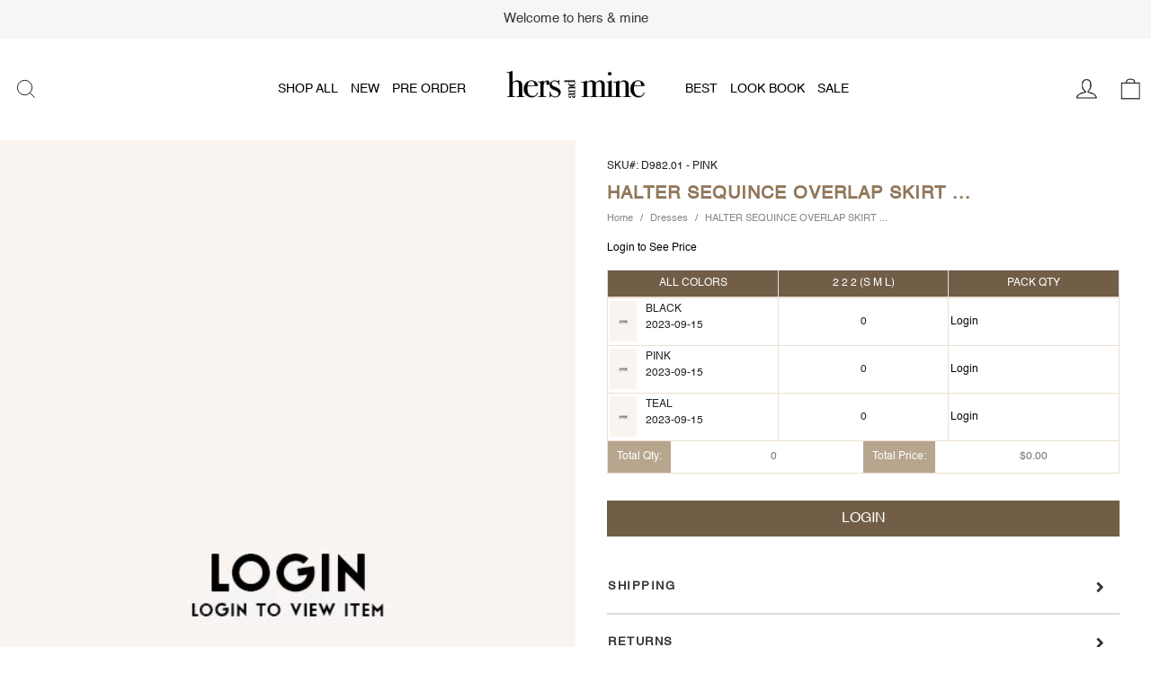

--- FILE ---
content_type: text/html; charset=utf-8
request_url: https://shophersandmine.com/product/halter-sequince-overlap-skirt-dress-d982-01
body_size: 22262
content:
<!doctype html>
<html data-n-head-ssr lang="en" data-n-head="%7B%22lang%22:%7B%22ssr%22:%22en%22%7D%7D">
  <head >
    <meta data-n-head="ssr" charset="utf-8"><meta data-n-head="ssr" name="viewport" content="width=device-width, initial-scale=1, maximum-scale=1, viewport-fit=cover"><meta data-n-head="ssr" name="format-detection" content="telephone=no"><meta data-n-head="ssr" name="google-site-verification" content="J61Fh4Qry5A4opE8tXDY_q7P9aHsA21bVx5RPC3sa60"><meta data-n-head="ssr" name="google-site-verification" content="jG3HmvdhgsoMdsAO2YWYxvuYmZ4g2Q5LzwXQlyB4rv0"><meta data-n-head="ssr" name="google-site-verification" content="xkmMnBBgO36g0I2IykFUCaN3CYfVBHGMCAU67TrIjSg"><meta data-n-head="ssr" name="title" content="null"><meta data-n-head="ssr" name="description" content="null"><meta data-n-head="ssr" property="og:locale" content="en_US"><meta data-n-head="ssr" property="og:type" content="website"><meta data-n-head="ssr" property="og:title" content="null"><meta data-n-head="ssr" property="og:description" content="null"><meta data-n-head="ssr" property="og:url" content="https://shophersandmine.com/product/halter-sequince-overlap-skirt-dress-d982-01"><meta data-n-head="ssr" property="og:site_name" content="mainstrip"><meta data-n-head="ssr" property="og:image" content="https://shophersandmine.com/api/storage/items/2023-12-06/compressed/3941a2ad-f19f-452d-9170-1303eb0e1008.webp"><meta data-n-head="ssr" property="twitter:card" content="summary"><meta data-n-head="ssr" property="twitter:title" content="null"><meta data-n-head="ssr" property="twitter:description" content="null"><meta data-n-head="ssr" property="twitter:url" content="https://shophersandmine.com/product/halter-sequince-overlap-skirt-dress-d982-01"><meta data-n-head="ssr" property="twitter:image" content="https://shophersandmine.com/api/storage/items/2023-12-06/compressed/3941a2ad-f19f-452d-9170-1303eb0e1008.webp"><link data-n-head="ssr" rel="icon" type="image/x-icon" href="/favicon.ico?v=3"><link data-n-head="ssr" rel="stylesheet" href="https://use.fontawesome.com/releases/v5.1.0/css/all.css"><link data-n-head="ssr" rel="stylesheet" href="https://cdn.lineicons.com/3.0/lineicons.css"><link data-n-head="ssr" rel="stylesheet" href="https://cdnjs.cloudflare.com/ajax/libs/slick-carousel/1.8.1/slick.min.css"><link data-n-head="ssr" rel="stylesheet" href="https://cdnjs.cloudflare.com/ajax/libs/magnific-popup.js/1.1.0/magnific-popup.min.css"><link data-n-head="ssr" rel="canonical" href="https://shophersandmine.com/product/halter-sequince-overlap-skirt-dress-d982-01"><script data-n-head="ssr" src="https://cdnjs.cloudflare.com/ajax/libs/jquery/3.3.1/jquery.min.js" type="text/javascript" defer></script><script data-n-head="ssr" src="https://cdnjs.cloudflare.com/ajax/libs/popper.js/1.12.9/umd/popper.min.js" type="text/javascript" defer></script><script data-n-head="ssr" src="https://cdn.jsdelivr.net/npm/bootstrap@4.3.1/dist/js/bootstrap.min.js" type="text/javascript" defer></script><script data-n-head="ssr" src="https://cdnjs.cloudflare.com/ajax/libs/magnific-popup.js/1.1.0/jquery.magnific-popup.min.js" defer></script><script data-n-head="ssr" src="https://www.googletagmanager.com/gtag/js?id=G-4HFBX90YN1" async></script><link rel="preload" href="/_nuxt/962962f.js" as="script"><link rel="preload" href="/_nuxt/f4e1018.js" as="script"><link rel="preload" href="/_nuxt/css/7dbf82b.css" as="style"><link rel="preload" href="/_nuxt/679353a.js" as="script"><link rel="preload" href="/_nuxt/css/f31cc3b.css" as="style"><link rel="preload" href="/_nuxt/9188dd1.js" as="script"><link rel="preload" href="/_nuxt/1d16ae2.js" as="script"><link rel="stylesheet" href="/_nuxt/css/7dbf82b.css"><link rel="stylesheet" href="/_nuxt/css/f31cc3b.css">
  </head>
  <body >
    <div data-server-rendered="true" id="__nuxt"><div id="__layout"><div data-fetch-key="0"><!----> <div><div data-fetch-key="data-v-e7be35f6:0" data-v-e7be35f6><header class="common_header header_area" data-v-e7be35f6><!----> <div class="common_main_header main_header_wrap" data-v-e7be35f6><div class="container cm_container" data-v-e7be35f6><div class="row" data-v-e7be35f6><div class="col-md-12 position-static" data-v-e7be35f6><div class="cm_header_inner" data-v-e7be35f6><div class="cm_header_search" data-v-e7be35f6><div class="cm_menu_toggler below_ipad" data-v-e7be35f6><svg aria-hidden="true" focusable="false" role="presentation" viewBox="0 0 64 64" class="icon icon-hamburger" data-v-e7be35f6><path d="M7 15h51M7 32h43M7 49h51" data-v-e7be35f6></path></svg></div> <div class="cm_search_ic" data-v-e7be35f6><svg aria-hidden="true" focusable="false" role="presentation" viewBox="0 0 64 64" class="icon icon-search" data-v-e7be35f6><path d="M47.16 28.58A18.58 18.58 0 1 1 28.58 10a18.58 18.58 0 0 1 18.58 18.58zM54 54L41.94 42" data-v-e7be35f6></path></svg></div> <div class="cm_search_ic open_search_modal" data-v-e7be35f6><svg aria-hidden="true" focusable="false" role="presentation" viewBox="0 0 64 64" class="icon icon-search" data-v-e7be35f6><path d="M47.16 28.58A18.58 18.58 0 1 1 28.58 10a18.58 18.58 0 0 1 18.58 18.58zM54 54L41.94 42" data-v-e7be35f6></path></svg></div> <div class="cm_header_search_details" data-v-e7be35f6><div class="container cm_container"><div class="row"><div class="col-md-12"><div class="cm_header_search_details_inner"><div class="cm_header_search_form"><div class="cm_header_search_form_inner"><div><input type="search" placeholder="search the store" name="s" required="required" value="" class="form-control header-search"></div> <span class="cm_search_ic_close"><svg aria-hidden="true" focusable="false" role="presentation" viewBox="0 0 64 64" class="icon icon-close"><path d="M19 17.61l27.12 27.13m0-27.12L19 44.74"></path></svg></span></div></div></div></div></div></div></div></div> <div class="cm_header_nav" data-v-e7be35f6><div id="cm_nav_left" class="h_main_nav above_ipad"><ul><li class="has_dropdown"><a href="https://shophersandmine.com/category/shop-all" class="cursor_pointer">SHOP ALL</a> <div class="cm_dropdown"><ul><li><a href="https://shophersandmine.com/category/pre-order" class="cursor_pointer">PRE ORDER
              </a></li><li><a href="https://shophersandmine.com/category/sweaters" class="cursor_pointer">SWEATERS
              </a></li><li><a href="https://shophersandmine.com/category/tops" class="cursor_pointer">TOPS
              </a></li><li><a href="https://shophersandmine.com/category/jumpsuits-rompers" class="cursor_pointer">JUMPSUITS/ROMPERS
              </a></li><li><a href="https://shophersandmine.com/category/dresses" class="cursor_pointer">DRESSES
              </a></li><li><a href="https://shophersandmine.com/category/outerwear" class="cursor_pointer">OUTERWEAR
              </a></li><li><a href="https://shophersandmine.com/category/bottoms" class="cursor_pointer">BOTTOMS
              </a></li><li><a href="https://shophersandmine.com/category/sets" class="cursor_pointer">SETS
              </a></li><li><a href="https://shophersandmine.com/category/summer-sale" class="cursor_pointer">SUMMER SALE
              </a></li></ul></div></li> <li><a href="https://shophersandmine.com/category/new" class="cursor_pointer">NEW</a></li> <li><a href="https://shophersandmine.com/category/pre-order" class="cursor_pointer">PRE ORDER</a></li></ul></div> <div class="cm_logo"><a href="/" class="navbar-brand nuxt-link-active"><img src="https://shophersandmine.com/api/storage/logo/3d3a1cc0-3826-40a2-8d09-29ff4241a8f4.png" alt="Wholesale women's clothing Hers &amp; Mine" class="img-fluid"></a></div> <div id="cm_nav_left" class="h_main_nav above_ipad h_main_right"><ul><li><a href="https://shophersandmine.com/category/best" class="cursor_pointer">BEST</a></li> <li><a href="/look-book" class="cursor_pointer">LOOK BOOK</a></li> <li><a href="https://shophersandmine.com/category/summer-sale" class="cursor_pointer">SALE</a></li></ul></div></div> <div class="cm_header_right" data-v-e7be35f6><ul data-v-e7be35f6><li data-v-e7be35f6><a href="/login" data-v-e7be35f6><img src="/_nuxt/img/user.b018e11.png" alt="" class="logo" data-v-e7be35f6></a></li> <li class="cart_li" data-v-e7be35f6><a href="/login" data-v-e7be35f6><img src="[data-uri]" alt="" class="logo" data-v-e7be35f6></a></li></ul></div></div></div></div></div></div></header> <div data-v-210f1f9e data-v-e7be35f6><div class="mobile_overlay" data-v-210f1f9e></div> <div class="common_top_padding" data-v-210f1f9e></div> <div class="cm_mobile_menu" data-v-210f1f9e><div class="close_left_menu" data-v-210f1f9e><span data-v-210f1f9e><svg aria-hidden="true" focusable="false" role="presentation" viewBox="0 0 64 64" class="icon icon-close" data-v-210f1f9e><path d="M19 17.61l27.12 27.13m0-27.12L19 44.74" data-v-210f1f9e></path></svg></span></div> <div class="menu-list clearfix delay2" data-v-210f1f9e><div class="accordion" data-v-210f1f9e><div class="accrodion_title_wrapper" data-v-210f1f9e><div data-toggle="collapse" data-target="#shop_all_parent" class="accrodion_title" data-v-210f1f9e><a class="cursor_pointer" data-v-210f1f9e>SHOP ALL</a><span data-v-210f1f9e></span></div></div> <div id="shop_all_parent" class="accordion_body" data-v-210f1f9e><div class="accordion nested_accordion" data-v-210f1f9e><div class="accrodion_title_wrapper" data-v-210f1f9e><div class="accrodion_title no_arrow" data-v-210f1f9e><a href="https://shophersandmine.com/category/pre-order" class="cursor_pointer" data-v-210f1f9e>PRE ORDER</a></div></div></div><div class="accordion nested_accordion" data-v-210f1f9e><div class="accrodion_title_wrapper" data-v-210f1f9e><div class="accrodion_title no_arrow" data-v-210f1f9e><a href="https://shophersandmine.com/category/sweaters" class="cursor_pointer" data-v-210f1f9e>SWEATERS</a></div></div></div><div class="accordion nested_accordion" data-v-210f1f9e><div class="accrodion_title_wrapper" data-v-210f1f9e><div class="accrodion_title no_arrow" data-v-210f1f9e><a href="https://shophersandmine.com/category/tops" class="cursor_pointer" data-v-210f1f9e>TOPS</a></div></div></div><div class="accordion nested_accordion" data-v-210f1f9e><div class="accrodion_title_wrapper" data-v-210f1f9e><div class="accrodion_title no_arrow" data-v-210f1f9e><a href="https://shophersandmine.com/category/jumpsuits-rompers" class="cursor_pointer" data-v-210f1f9e>JUMPSUITS/ROMPERS</a></div></div></div><div class="accordion nested_accordion" data-v-210f1f9e><div class="accrodion_title_wrapper" data-v-210f1f9e><div class="accrodion_title no_arrow" data-v-210f1f9e><a href="https://shophersandmine.com/category/dresses" class="cursor_pointer" data-v-210f1f9e>DRESSES</a></div></div></div><div class="accordion nested_accordion" data-v-210f1f9e><div class="accrodion_title_wrapper" data-v-210f1f9e><div class="accrodion_title no_arrow" data-v-210f1f9e><a href="https://shophersandmine.com/category/outerwear" class="cursor_pointer" data-v-210f1f9e>OUTERWEAR</a></div></div></div><div class="accordion nested_accordion" data-v-210f1f9e><div class="accrodion_title_wrapper" data-v-210f1f9e><div class="accrodion_title no_arrow" data-v-210f1f9e><a href="https://shophersandmine.com/category/bottoms" class="cursor_pointer" data-v-210f1f9e>BOTTOMS</a></div></div></div><div class="accordion nested_accordion" data-v-210f1f9e><div class="accrodion_title_wrapper" data-v-210f1f9e><div class="accrodion_title no_arrow" data-v-210f1f9e><a href="https://shophersandmine.com/category/sets" class="cursor_pointer" data-v-210f1f9e>SETS</a></div></div></div><div class="accordion nested_accordion" data-v-210f1f9e><div class="accrodion_title_wrapper" data-v-210f1f9e><div class="accrodion_title no_arrow" data-v-210f1f9e><a href="https://shophersandmine.com/category/summer-sale" class="cursor_pointer" data-v-210f1f9e>SUMMER SALE</a></div></div></div></div></div> <div class="accordion" data-v-210f1f9e><div class="accrodion_title_wrapper" data-v-210f1f9e><div class="accrodion_title no_arrow" data-v-210f1f9e><a href="https://shophersandmine.com/category/new" class="cursor_pointer" data-v-210f1f9e>NEW</a></div></div></div> <div class="accordion" data-v-210f1f9e><div class="accrodion_title_wrapper" data-v-210f1f9e><div class="accrodion_title no_arrow" data-v-210f1f9e><a href="https://shophersandmine.com/category/pre-order" class="cursor_pointer" data-v-210f1f9e>PRE ORDER</a></div></div></div> <div class="accordion" data-v-210f1f9e><div class="accrodion_title_wrapper" data-v-210f1f9e><div class="accrodion_title no_arrow" data-v-210f1f9e><a href="https://shophersandmine.com/category/best" class="cursor_pointer" data-v-210f1f9e>BEST</a></div></div></div> <div class="accordion" data-v-210f1f9e><div class="accrodion_title_wrapper" data-v-210f1f9e><div class="accrodion_title no_arrow" data-v-210f1f9e><a href="/look-book" data-v-210f1f9e>LOOK BOOK</a></div></div></div> <div class="accordion" data-v-210f1f9e><div class="accrodion_title_wrapper" data-v-210f1f9e><div class="accrodion_title no_arrow" data-v-210f1f9e><a href="https://shophersandmine.com/category/sale" class="cursor_pointer" data-v-210f1f9e>SALE</a></div></div></div> <div class="accrodion_title_wrapper" data-v-210f1f9e><div class="accrodion_title no_arrow" data-v-210f1f9e><a href="/login" data-v-210f1f9e>Login</a></div></div></div></div></div></div></div> <div data-fetch-key="data-v-b5ae5488:0" data-v-b5ae5488><div id="cartSuccessMessage" style="display:none;" data-v-b5ae5488><div class="success_message custom_message_row" data-v-b5ae5488><div id="message" data-v-b5ae5488><p data-v-b5ae5488>Product added to cart</p></div></div></div> <div id="cartSuccessMessage" style="display:none;" data-v-b5ae5488><div class="success_message custom_message_row" data-v-b5ae5488><div id="message" data-v-b5ae5488><p data-v-b5ae5488>Please Select an item!</p></div></div></div> <div class="product_single_area" data-v-b5ae5488><div class="container single_page_container" data-v-b5ae5488><div class="row" data-v-b5ae5488><div class="col-md-6" data-v-b5ae5488><div class="row" data-v-b5ae5488><div class="single_product_left above_mobile" data-v-b5ae5488><div class="single_full_img" data-v-b5ae5488><img src="https://shophersandmine.com/api/storage/logo/5246359a-2763-4f8e-bf58-87d457e3a4cc.webp" alt class="img-fluid" data-v-b5ae5488></div></div> <div id="mobile_screen_slider" class="single_product_left_mobile below_mobile" data-v-b5ae5488><div class="single_img_popup" data-v-b5ae5488><a href="#" data-v-b5ae5488><img src="https://shophersandmine.com/api/storage/logo/5246359a-2763-4f8e-bf58-87d457e3a4cc.webp" alt="HALTER SEQUINCE OVERLAP SKIRT DRESS" class="img-fluid" data-v-b5ae5488></a></div></div></div></div> <div class="col-md-6 bg_white" data-v-b5ae5488><div class="single_product_description_wrapper" data-v-b5ae5488><div class="single_product_description" data-v-b5ae5488><span class="product_var" data-v-b5ae5488>SKU#: D982.01 - <span id="current_color" data-v-b5ae5488>PINK</span></span> <h2 data-v-b5ae5488> HALTER SEQUINCE OVERLAP SKIRT ... </h2> <nav aria-label="breadcrumb" data-v-b5ae5488><ol class="breadcrumb" data-v-b5ae5488><li class="breadcrumb-item" data-v-b5ae5488><a href="/" data-v-b5ae5488>Home</a></li> <a href="/category/dresses" class="breadcrumb-item" data-v-b5ae5488>dresses</a> <!----> <li aria-current="page" class="breadcrumb-item active" data-v-b5ae5488>HALTER SEQUINCE OVERLAP SKIRT ...</li></ol></nav> <p data-v-b5ae5488><a href="/login" class="login_text" data-v-b5ae5488>Login to See Price</a></p> <div class="single_product_desc table-responsive" data-v-b5ae5488><div class="single_product_table_wrapper clearfix" data-v-b5ae5488><table class="single_product_table table table-bordered" data-v-b5ae5488><thead data-v-b5ae5488><tr data-v-b5ae5488><th data-v-b5ae5488>All Colors</th> <th data-v-b5ae5488>2 2 2 (S M L)
                        </th> <th data-v-b5ae5488>Pack Qty</th></tr></thead> <tbody data-v-b5ae5488><tr data-v-b5ae5488><td class="change_color_desktop above_ipad" data-v-b5ae5488><a class="changeColor" data-v-b5ae5488><img src="https://shophersandmine.com/api/storage/logo/5246359a-2763-4f8e-bf58-87d457e3a4cc.webp" alt class="img-fluid" data-v-b5ae5488> <span data-v-b5ae5488>
                                BLACK <br data-v-b5ae5488> <span class="available_on available_on_lg" data-v-b5ae5488>
                                  2023-09-15
                                </span></span></a></td> <td class="change_color_mobile below_ipad" data-v-b5ae5488><a class="changeColor" data-v-b5ae5488><img src="https://shophersandmine.com/api/storage/logo/5246359a-2763-4f8e-bf58-87d457e3a4cc.webp" alt class="img-fluid" data-v-b5ae5488> <span data-v-b5ae5488>
                                BLACK <br data-v-b5ae5488> <span class="available_on available_on_lg" data-v-b5ae5488>
                                  2023-09-15
                                </span></span></a></td> <td data-v-b5ae5488><span class="qty row_qty" data-v-b5ae5488>0</span></td> <td data-v-b5ae5488><p data-v-b5ae5488><a href="/login" data-v-b5ae5488>Login</a></p></td></tr><tr data-v-b5ae5488><td class="change_color_desktop above_ipad" data-v-b5ae5488><a class="changeColor" data-v-b5ae5488><img src="https://shophersandmine.com/api/storage/logo/5246359a-2763-4f8e-bf58-87d457e3a4cc.webp" alt class="img-fluid" data-v-b5ae5488> <span data-v-b5ae5488>
                                PINK <br data-v-b5ae5488> <span class="available_on available_on_lg" data-v-b5ae5488>
                                  2023-09-15
                                </span></span></a></td> <td class="change_color_mobile below_ipad" data-v-b5ae5488><a class="changeColor" data-v-b5ae5488><img src="https://shophersandmine.com/api/storage/logo/5246359a-2763-4f8e-bf58-87d457e3a4cc.webp" alt class="img-fluid" data-v-b5ae5488> <span data-v-b5ae5488>
                                PINK <br data-v-b5ae5488> <span class="available_on available_on_lg" data-v-b5ae5488>
                                  2023-09-15
                                </span></span></a></td> <td data-v-b5ae5488><span class="qty row_qty" data-v-b5ae5488>0</span></td> <td data-v-b5ae5488><p data-v-b5ae5488><a href="/login" data-v-b5ae5488>Login</a></p></td></tr><tr data-v-b5ae5488><td class="change_color_desktop above_ipad" data-v-b5ae5488><a class="changeColor" data-v-b5ae5488><img src="https://shophersandmine.com/api/storage/logo/5246359a-2763-4f8e-bf58-87d457e3a4cc.webp" alt class="img-fluid" data-v-b5ae5488> <span data-v-b5ae5488>
                                TEAL <br data-v-b5ae5488> <span class="available_on available_on_lg" data-v-b5ae5488>
                                  2023-09-15
                                </span></span></a></td> <td class="change_color_mobile below_ipad" data-v-b5ae5488><a class="changeColor" data-v-b5ae5488><img src="https://shophersandmine.com/api/storage/logo/5246359a-2763-4f8e-bf58-87d457e3a4cc.webp" alt class="img-fluid" data-v-b5ae5488> <span data-v-b5ae5488>
                                TEAL <br data-v-b5ae5488> <span class="available_on available_on_lg" data-v-b5ae5488>
                                  2023-09-15
                                </span></span></a></td> <td data-v-b5ae5488><span class="qty row_qty" data-v-b5ae5488>0</span></td> <td data-v-b5ae5488><p data-v-b5ae5488><a href="/login" data-v-b5ae5488>Login</a></p></td></tr></tbody></table></div></div> <div class="table_summation w-100 float-left" data-v-b5ae5488><div class="table_summation_left w-50 float-left text-center" data-v-b5ae5488><p data-v-b5ae5488>Total Qty:</p> <span id="totalQty" data-v-b5ae5488>
                    0
                  </span></div> <div class="table_summation_right w-50 float-left text-center" data-v-b5ae5488><p data-v-b5ae5488>Total Price:</p> <span id="totalPrice" data-v-b5ae5488> $0.00 </span></div></div> <div class="add_to_car_btn" data-v-b5ae5488><button class="btn" data-v-b5ae5488><a href="/login" data-v-b5ae5488>Login</a></button></div> <div class="single_product_desc_content" data-v-b5ae5488><div id="accordionExample" class="accordion" data-v-b5ae5488><div class="card" data-v-b5ae5488><div id="headingTwo" class="card-header" data-v-b5ae5488><h2 class="mb-0" data-v-b5ae5488><button type="button" data-toggle="collapse" aria-expanded="false" aria-controls="collapseTwo" class="btn btn-link collapsed" data-v-b5ae5488>
                          Shipping
                        </button></h2></div> <!----></div> <div class="card" data-v-b5ae5488><div id="headingThree" class="card-header" data-v-b5ae5488><h2 class="mb-0" data-v-b5ae5488><button type="button" data-toggle="collapse" aria-expanded="false" aria-controls="collapseThree" class="btn btn-link collapsed" data-v-b5ae5488>
                          Returns
                        </button></h2></div> <!----></div></div></div></div></div></div></div></div></div> <div class="product_details_tab_wrap" data-v-b5ae5488><div class="product_details_tab" data-v-b5ae5488><div class="container" data-v-b5ae5488><div class="row" data-v-b5ae5488><div class="col-md-12" data-v-b5ae5488><div class="product_details_inner" data-v-b5ae5488><h2 data-v-b5ae5488>Details</h2> <p data-v-b5ae5488>HALTER SEQUINCE OVERLAP SKIRT DRESS</p></div></div></div></div></div></div> <!----> <section id="related_product_area" class="home_product_area main_product_wrapper" data-v-b5ae5488><div class="container" data-v-b5ae5488><div class="row" data-v-b5ae5488><div class="col-md-12" data-v-b5ae5488><div class="main_title text-center" data-v-b5ae5488><h2 data-v-b5ae5488>Related Product</h2></div></div></div></div> <div class="above_tab" data-v-b5ae5488><div class="container" data-v-b5ae5488><div class="row custom_main_product_row" data-v-b5ae5488><div class="main_product_custom_col" data-v-b5ae5488><div class="main_product_inner"><div class="main_product_inner_img clearfix"><a href="https://shophersandmine.com/product/jungle-print-smocked-tube-open-front-maxi-dress-d827-001"><!----> <img src="https://shophersandmine.com/api/storage/items/2024-08-07/compressed/ac9b7fe7-d0b5-4e9e-aa49-2c82ef66d4a8.webp" alt="wholesale clothing jungle print smocked tube open front maxi dress hersmine" class="d_none"> <img src="https://shophersandmine.com/api/storage/items/2024-08-07/compressed/ac9b7fe7-d0b5-4e9e-aa49-2c82ef66d4a8.webp" alt="wholesale JUNGLE PRINT SMOCKED TUBE OPEN FRONT MAXI DRESS hersmine" class="img-fluid p_img"> <img src="https://shophersandmine.com/api/storage/items/2024-08-07/compressed/dec8233e-3fca-4d75-ad4f-8510cfff7503.webp" alt="wholesale JUNGLE PRINT SMOCKED TUBE OPEN FRONT MAXI DRESS hersmine" class="img-fluid img_hover"></a></div> <div class="main_product_inner_text"><h2 class="product_title"><a href="https://shophersandmine.com/product/jungle-print-smocked-tube-open-front-maxi-dress-d827-001" class="cursor_pointer">
          D827.001
        </a> <p><span><a href="/login">Login to See Price</a></span> <!----></p> <!----></h2></div></div></div><div class="main_product_custom_col" data-v-b5ae5488><div class="main_product_inner"><div class="main_product_inner_img clearfix"><a href="https://shophersandmine.com/product/zebra-print-unbalance-hem-dress-db1169zb"><!----> <img src="https://shophersandmine.com/api/storage/items/2024-05-03/compressed/23072711-0bc0-4371-99ed-f74782e30029.webp" alt="wholesale clothing zebra print unbalance hem dress hersmine" class="d_none"> <img src="https://shophersandmine.com/api/storage/items/2024-05-03/compressed/23072711-0bc0-4371-99ed-f74782e30029.webp" alt="wholesale ZEBRA PRINT UNBALANCE HEM DRESS hersmine" class="img-fluid p_img"> <img src="https://shophersandmine.com/api/storage/items/2024-05-03/compressed/5eeb8064-00d3-46ef-b049-4315b64dc61d.webp" alt="wholesale ZEBRA PRINT UNBALANCE HEM DRESS hersmine" class="img-fluid img_hover"></a></div> <div class="main_product_inner_text"><h2 class="product_title"><a href="https://shophersandmine.com/product/zebra-print-unbalance-hem-dress-db1169zb" class="cursor_pointer">
          DB1169ZB
        </a> <p><span><a href="/login">Login to See Price</a></span> <!----></p> <!----></h2></div></div></div><div class="main_product_custom_col" data-v-b5ae5488><div class="main_product_inner"><div class="main_product_inner_img clearfix"><a href="https://shophersandmine.com/product/d1020b-d1020b"><!----> <img src="https://shophersandmine.com/api/storage/items/2024-07-16/compressed/71147e3b-97a3-4409-b4f6-e0c54e071a80.webp" alt="wholesale clothing d1020b hersmine" class="d_none"> <img src="https://shophersandmine.com/api/storage/items/2024-07-16/compressed/71147e3b-97a3-4409-b4f6-e0c54e071a80.webp" alt="wholesale D1020B hersmine" class="img-fluid p_img"> <img src="https://shophersandmine.com/api/storage/items/2024-07-16/compressed/a3a94d8c-213a-419a-8680-4589842dfa55.webp" alt="wholesale D1020B hersmine" class="img-fluid img_hover"></a></div> <div class="main_product_inner_text"><h2 class="product_title"><a href="https://shophersandmine.com/product/d1020b-d1020b" class="cursor_pointer">
          D1020B
        </a> <p><span><a href="/login">Login to See Price</a></span> <!----></p> <!----></h2></div></div></div><div class="main_product_custom_col" data-v-b5ae5488><div class="main_product_inner"><div class="main_product_inner_img clearfix"><a href="https://shophersandmine.com/product/satin-unbalanced-skirt-hem-tie-back-dress-d1202-003"><!----> <img src="https://shophersandmine.com/api/storage/items/2025-01-25/compressed/21d74ab4-15cb-45c9-8d66-6ccb5ad8678e.webp" alt="wholesale clothing satin unbalanced skirt hem tie back dress hersmine" class="d_none"> <img src="https://shophersandmine.com/api/storage/items/2025-01-25/compressed/21d74ab4-15cb-45c9-8d66-6ccb5ad8678e.webp" alt="wholesale SATIN UNBALANCED SKIRT HEM TIE BACK DRESS hersmine" class="img-fluid p_img"> <img src="https://shophersandmine.com/api/storage/items/2025-01-25/compressed/b3dcca5b-7b6a-4608-af10-e65eb02cb37f.webp" alt="wholesale SATIN UNBALANCED SKIRT HEM TIE BACK DRESS hersmine" class="img-fluid img_hover"></a></div> <div class="main_product_inner_text"><h2 class="product_title"><a href="https://shophersandmine.com/product/satin-unbalanced-skirt-hem-tie-back-dress-d1202-003" class="cursor_pointer">
          D1202.003
        </a> <p><span><a href="/login">Login to See Price</a></span> <!----></p> <!----></h2></div></div></div></div></div></div> <div class="below_tab" data-v-b5ae5488><div class="container" data-v-b5ae5488><div class="row" data-v-b5ae5488><div class="col-md-12" data-v-b5ae5488><div class="product_main_slide_wrapper" data-v-b5ae5488><div data-v-128e2433 data-v-b5ae5488><div id="related_item_slider" class="main_product_mobile" data-v-128e2433><!----></div></div></div></div></div></div></div></section></div> <footer class="footer_area clearfix"><div class="footer_inner"><div class="container-fluid"><div class="row"><div class="col-md-6"><div class="row"><ul class="footer_nav"><li><a href="/page/about-us">About Us</a></li> <li><a href="/page/contact-us">Contact Us</a></li> <li><a href="/page/return-info">SHIPPING &amp; RETURNS</a></li> <li><a href="/page/terms-conditions">TERMS &amp; PRIVACY</a></li> <li><a href="/page/size-guide">Size Guide</a></li></ul></div></div> <div class="col-md-6"><div class="footer_right"><ul class="footer_social"></ul> <div class="footer_email"><input type="email" name="mail_to_add" id="mail_to_add" placeholder="Email" class="form-control"> <button type="submit" id="mailchimp_add" class="btn">Submit</button> <!----> <p></p></div></div></div></div></div></div></footer></div></div></div><script>window.__NUXT__=(function(a,b,c,d,e,f,g,h,i,j,k,l,m,n,o,p,q,r,s,t,u,v,w,x,y,z,A,B,C,D,E,F,G,H,I,J,K,L,M,N,O,P,Q,R,S,T,U,V,W,X,Y,Z,_,$,aa,ab,ac,ad,ae,af,ag,ah,ai,aj,ak,al,am,an,ao,ap,aq,ar,as,at,au,av,aw,ax,ay,az,aA,aB,aC,aD,aE,aF,aG){aa.id=ab;aa.item_id=f;aa.color_id=o;aa.sort=c;aa.draft=ac;aa.image="https:\u002F\u002Fshophersandmine.com\u002Fapi\u002Fstorage\u002Fitems\u002F2023-12-06\u002Foriginal\u002Fe65f5493-a854-4a93-80e3-c80faf1c1629.jpg";aa.thumbs_image="https:\u002F\u002Fshophersandmine.com\u002Fapi\u002Fstorage\u002Fitems\u002F2023-12-06\u002Fthumbs\u002Fc9e462b4-90da-47ea-989f-d6bdd2a1e864.jpg";aa.compressed_image=ad;aa.mobile_image=h;aa.compressed_image_sf="https:\u002F\u002Fshophersandmine.com\u002Fapi\u002Fstorage\u002Fitems\u002F2023-12-06\u002Fcomsf\u002F10e80a5f-b12d-48f5-9b51-861c5ca54a05.jpg";ae.id=77264;ae.item_id=f;ae.color_id=o;ae.sort=q;ae.draft="items\u002F2023-12-06\u002Foriginal\u002F9dc4f13d-c0ec-4ad3-ad3e-87d0016f71ce.jpg";ae.image="https:\u002F\u002Fshophersandmine.com\u002Fapi\u002Fstorage\u002Fitems\u002F2023-12-06\u002Foriginal\u002F9dc4f13d-c0ec-4ad3-ad3e-87d0016f71ce.jpg";ae.thumbs_image="https:\u002F\u002Fshophersandmine.com\u002Fapi\u002Fstorage\u002Fitems\u002F2023-12-06\u002Fthumbs\u002F8b64ae70-7a79-4914-ae3b-1a6fe2375506.jpg";ae.compressed_image="https:\u002F\u002Fshophersandmine.com\u002Fapi\u002Fstorage\u002Fitems\u002F2023-12-06\u002Fcompressed\u002F4079b891-6d86-4b13-8c85-a926f27be2db.webp";ae.mobile_image=h;ae.compressed_image_sf="https:\u002F\u002Fshophersandmine.com\u002Fapi\u002Fstorage\u002Fitems\u002F2023-12-06\u002Fcomsf\u002F20781006-9290-475c-8541-1bfc58b38317.jpg";af.id=77265;af.item_id=f;af.color_id=o;af.sort=v;af.draft="items\u002F2023-12-06\u002Foriginal\u002F329bae95-42fd-442b-b939-d66a168b6247.jpg";af.image="https:\u002F\u002Fshophersandmine.com\u002Fapi\u002Fstorage\u002Fitems\u002F2023-12-06\u002Foriginal\u002F329bae95-42fd-442b-b939-d66a168b6247.jpg";af.thumbs_image="https:\u002F\u002Fshophersandmine.com\u002Fapi\u002Fstorage\u002Fitems\u002F2023-12-06\u002Fthumbs\u002F45ece76f-8e1b-49c4-8b77-c22db3ace398.jpg";af.compressed_image="https:\u002F\u002Fshophersandmine.com\u002Fapi\u002Fstorage\u002Fitems\u002F2023-12-06\u002Fcompressed\u002Fb265178c-608e-41c8-b245-83c539a082f8.webp";af.mobile_image=h;af.compressed_image_sf="https:\u002F\u002Fshophersandmine.com\u002Fapi\u002Fstorage\u002Fitems\u002F2023-12-06\u002Fcomsf\u002F578057e5-94ca-4bb0-87ee-59d6bcd9397a.jpg";ag.id=77266;ag.item_id=f;ag.color_id=o;ag.sort=p;ag.draft="items\u002F2023-12-06\u002Foriginal\u002Fd82756df-579d-4933-96b7-c41c652f30b2.jpg";ag.image="https:\u002F\u002Fshophersandmine.com\u002Fapi\u002Fstorage\u002Fitems\u002F2023-12-06\u002Foriginal\u002Fd82756df-579d-4933-96b7-c41c652f30b2.jpg";ag.thumbs_image="https:\u002F\u002Fshophersandmine.com\u002Fapi\u002Fstorage\u002Fitems\u002F2023-12-06\u002Fthumbs\u002F97010914-a1d1-42b5-9432-1960f99cbeb3.jpg";ag.compressed_image="https:\u002F\u002Fshophersandmine.com\u002Fapi\u002Fstorage\u002Fitems\u002F2023-12-06\u002Fcompressed\u002F8cf35e00-02a2-44cf-be15-b2e339576c6c.webp";ag.mobile_image=h;ag.compressed_image_sf="https:\u002F\u002Fshophersandmine.com\u002Fapi\u002Fstorage\u002Fitems\u002F2023-12-06\u002Fcomsf\u002Fda204ed6-0b2e-4e8e-bcec-0ca2b6e9c5b5.jpg";ah.id=77267;ah.item_id=f;ah.color_id=o;ah.sort=s;ah.draft="items\u002F2023-12-06\u002Foriginal\u002F0d02a202-a24e-4402-8ccb-ff7fc757f1ef.jpg";ah.image="https:\u002F\u002Fshophersandmine.com\u002Fapi\u002Fstorage\u002Fitems\u002F2023-12-06\u002Foriginal\u002F0d02a202-a24e-4402-8ccb-ff7fc757f1ef.jpg";ah.thumbs_image="https:\u002F\u002Fshophersandmine.com\u002Fapi\u002Fstorage\u002Fitems\u002F2023-12-06\u002Fthumbs\u002F90325705-3158-40f0-82a2-120af9470aff.jpg";ah.compressed_image="https:\u002F\u002Fshophersandmine.com\u002Fapi\u002Fstorage\u002Fitems\u002F2023-12-06\u002Fcompressed\u002F4de1d4df-944c-4b1a-ab32-bdcda17a79d6.webp";ah.mobile_image=h;ah.compressed_image_sf="https:\u002F\u002Fshophersandmine.com\u002Fapi\u002Fstorage\u002Fitems\u002F2023-12-06\u002Fcomsf\u002F2f380beb-3bd4-4fd0-88ba-768dd050d133.jpg";ai.id=77268;ai.item_id=f;ai.color_id=o;ai.sort=e;ai.draft="items\u002F2023-12-06\u002Foriginal\u002F97ebf9d6-39d9-4a73-bf56-d41281b4adf8.jpg";ai.image="https:\u002F\u002Fshophersandmine.com\u002Fapi\u002Fstorage\u002Fitems\u002F2023-12-06\u002Foriginal\u002F97ebf9d6-39d9-4a73-bf56-d41281b4adf8.jpg";ai.thumbs_image="https:\u002F\u002Fshophersandmine.com\u002Fapi\u002Fstorage\u002Fitems\u002F2023-12-06\u002Fthumbs\u002Fc182f87d-8e48-48de-88ad-5b6f85c6eda9.jpg";ai.compressed_image="https:\u002F\u002Fshophersandmine.com\u002Fapi\u002Fstorage\u002Fitems\u002F2023-12-06\u002Fcompressed\u002Fee8ab401-6f69-4aff-b5b9-c4871c6af10f.webp";ai.mobile_image=h;ai.compressed_image_sf="https:\u002F\u002Fshophersandmine.com\u002Fapi\u002Fstorage\u002Fitems\u002F2023-12-06\u002Fcomsf\u002F228ad5da-bcf1-4f43-b714-721c316b50ab.jpg";aj.id=77269;aj.item_id=f;aj.color_id=o;aj.sort=B;aj.draft="items\u002F2023-12-06\u002Foriginal\u002F755f7381-06ca-4d62-bfee-bfde00b618f0.jpg";aj.image="https:\u002F\u002Fshophersandmine.com\u002Fapi\u002Fstorage\u002Fitems\u002F2023-12-06\u002Foriginal\u002F755f7381-06ca-4d62-bfee-bfde00b618f0.jpg";aj.thumbs_image="https:\u002F\u002Fshophersandmine.com\u002Fapi\u002Fstorage\u002Fitems\u002F2023-12-06\u002Fthumbs\u002Fd2537e98-a52d-4a3d-a71d-3904bf00e7d3.jpg";aj.compressed_image="https:\u002F\u002Fshophersandmine.com\u002Fapi\u002Fstorage\u002Fitems\u002F2023-12-06\u002Fcompressed\u002F9ba6acc0-3a7d-45c8-b8a1-c2ad3679dbf0.webp";aj.mobile_image=h;aj.compressed_image_sf="https:\u002F\u002Fshophersandmine.com\u002Fapi\u002Fstorage\u002Fitems\u002F2023-12-06\u002Fcomsf\u002Fd7d61847-d37e-49b9-abac-a08b08047689.jpg";au.id=c;au.name=D;au.status=c;au.default=g;au.pack1=n;au.pack2=n;au.pack3=n;au.pack4=a;au.pack5=a;au.pack6=a;au.pack7=a;au.pack8=a;au.pack9=a;au.pack10=a;au.pack_text=E;au.total_item=e;av.id=ab;av.item_id=f;av.color_id=o;av.sort=c;av.image=ac;av.thumbs_image="items\u002F2023-12-06\u002Fthumbs\u002Fc9e462b4-90da-47ea-989f-d6bdd2a1e864.jpg";av.compressed_image="items\u002F2023-12-06\u002Fcompressed\u002F3941a2ad-f19f-452d-9170-1303eb0e1008.webp";av.compressed_image_sf="items\u002F2023-12-06\u002Fcomsf\u002F10e80a5f-b12d-48f5-9b51-861c5ca54a05.jpg";av.mobile_image=a;av.created_at=aw;av.updated_at=aw;ay[0]={id:p,name:R,master_color_id:x,status:c,image:ak,thumbs_image:al};ay[1]={id:o,name:T,master_color_id:u,status:c,image:am,thumbs_image:an};ay[2]={id:r,name:U,master_color_id:y,status:c,image:ao,thumbs_image:ap};az[0]=aa;az[1]=ae;az[2]=af;az[3]=ag;az[4]=ah;az[5]=ai;az[6]=aj;az[7]={id:77270,item_id:f,color_id:r,sort:x,draft:"items\u002F2023-12-06\u002Foriginal\u002Fdaa92b62-d090-4acc-b658-f64071b19e0f.jpg",image:"https:\u002F\u002Fshophersandmine.com\u002Fapi\u002Fstorage\u002Fitems\u002F2023-12-06\u002Foriginal\u002Fdaa92b62-d090-4acc-b658-f64071b19e0f.jpg",thumbs_image:"https:\u002F\u002Fshophersandmine.com\u002Fapi\u002Fstorage\u002Fitems\u002F2023-12-06\u002Fthumbs\u002F3e9be608-c77d-4b4d-8322-2d91b8f4b600.jpg",compressed_image:"https:\u002F\u002Fshophersandmine.com\u002Fapi\u002Fstorage\u002Fitems\u002F2023-12-06\u002Fcompressed\u002F2deb2c22-a20a-49fb-897d-98db35fc03d3.webp",mobile_image:h,compressed_image_sf:"https:\u002F\u002Fshophersandmine.com\u002Fapi\u002Fstorage\u002Fitems\u002F2023-12-06\u002Fcomsf\u002F6523a5e6-6f37-4a12-aaf9-bd8548a67c8c.jpg"};az[8]={id:77271,item_id:f,color_id:r,sort:C,draft:"items\u002F2023-12-06\u002Foriginal\u002F02303086-dd1a-48e0-a618-38b64cd13760.jpg",image:"https:\u002F\u002Fshophersandmine.com\u002Fapi\u002Fstorage\u002Fitems\u002F2023-12-06\u002Foriginal\u002F02303086-dd1a-48e0-a618-38b64cd13760.jpg",thumbs_image:"https:\u002F\u002Fshophersandmine.com\u002Fapi\u002Fstorage\u002Fitems\u002F2023-12-06\u002Fthumbs\u002F8435346b-3842-4d18-b984-1024c3f9d356.jpg",compressed_image:"https:\u002F\u002Fshophersandmine.com\u002Fapi\u002Fstorage\u002Fitems\u002F2023-12-06\u002Fcompressed\u002F82f0eb62-6e7d-481c-9b3a-7576a3fe4312.webp",mobile_image:h,compressed_image_sf:"https:\u002F\u002Fshophersandmine.com\u002Fapi\u002Fstorage\u002Fitems\u002F2023-12-06\u002Fcomsf\u002Fc58f30da-9f06-426e-84d4-3544fc0057df.jpg"};az[9]={id:77272,item_id:f,color_id:r,sort:L,draft:"items\u002F2023-12-06\u002Foriginal\u002F9efd2cb4-7fbc-46d6-aca8-026923d687bf.jpg",image:"https:\u002F\u002Fshophersandmine.com\u002Fapi\u002Fstorage\u002Fitems\u002F2023-12-06\u002Foriginal\u002F9efd2cb4-7fbc-46d6-aca8-026923d687bf.jpg",thumbs_image:"https:\u002F\u002Fshophersandmine.com\u002Fapi\u002Fstorage\u002Fitems\u002F2023-12-06\u002Fthumbs\u002Fb9b34439-334e-4527-ab68-10661b2953c8.jpg",compressed_image:"https:\u002F\u002Fshophersandmine.com\u002Fapi\u002Fstorage\u002Fitems\u002F2023-12-06\u002Fcompressed\u002F2e697ba4-8678-4562-b189-0c3fa7e4222d.webp",mobile_image:h,compressed_image_sf:"https:\u002F\u002Fshophersandmine.com\u002Fapi\u002Fstorage\u002Fitems\u002F2023-12-06\u002Fcomsf\u002Fe15055ad-e204-4f24-946d-fe3646f2e476.jpg"};az[10]={id:77273,item_id:f,color_id:r,sort:M,draft:"items\u002F2023-12-06\u002Foriginal\u002F8edb4843-4f03-4239-90dc-df183a2334c1.jpg",image:"https:\u002F\u002Fshophersandmine.com\u002Fapi\u002Fstorage\u002Fitems\u002F2023-12-06\u002Foriginal\u002F8edb4843-4f03-4239-90dc-df183a2334c1.jpg",thumbs_image:"https:\u002F\u002Fshophersandmine.com\u002Fapi\u002Fstorage\u002Fitems\u002F2023-12-06\u002Fthumbs\u002Fb3629a0e-6ee3-4224-8931-4ade0ff0f8a0.jpg",compressed_image:"https:\u002F\u002Fshophersandmine.com\u002Fapi\u002Fstorage\u002Fitems\u002F2023-12-06\u002Fcompressed\u002F9357301c-6b29-46a3-9168-198aa01d21a5.webp",mobile_image:h,compressed_image_sf:"https:\u002F\u002Fshophersandmine.com\u002Fapi\u002Fstorage\u002Fitems\u002F2023-12-06\u002Fcomsf\u002F24fe0452-8db2-4e9b-95c4-b3a1204046b0.jpg"};az[11]={id:77274,item_id:f,color_id:r,sort:N,draft:"items\u002F2023-12-06\u002Foriginal\u002Fbc1819c4-8433-4fc8-a386-035b246a4bde.jpg",image:"https:\u002F\u002Fshophersandmine.com\u002Fapi\u002Fstorage\u002Fitems\u002F2023-12-06\u002Foriginal\u002Fbc1819c4-8433-4fc8-a386-035b246a4bde.jpg",thumbs_image:"https:\u002F\u002Fshophersandmine.com\u002Fapi\u002Fstorage\u002Fitems\u002F2023-12-06\u002Fthumbs\u002Fa14f5810-26a3-4602-8843-f7c36830e5bf.jpg",compressed_image:"https:\u002F\u002Fshophersandmine.com\u002Fapi\u002Fstorage\u002Fitems\u002F2023-12-06\u002Fcompressed\u002Fbd510179-88ec-4c14-84ff-2d1489265730.webp",mobile_image:h,compressed_image_sf:"https:\u002F\u002Fshophersandmine.com\u002Fapi\u002Fstorage\u002Fitems\u002F2023-12-06\u002Fcomsf\u002Fd0f33b93-0992-4f18-95ab-8a4767bb1968.jpg"};az[12]={id:77275,item_id:f,color_id:r,sort:O,draft:"items\u002F2023-12-06\u002Foriginal\u002F401dd637-0d31-4938-a79c-13d67377cf8a.jpg",image:"https:\u002F\u002Fshophersandmine.com\u002Fapi\u002Fstorage\u002Fitems\u002F2023-12-06\u002Foriginal\u002F401dd637-0d31-4938-a79c-13d67377cf8a.jpg",thumbs_image:"https:\u002F\u002Fshophersandmine.com\u002Fapi\u002Fstorage\u002Fitems\u002F2023-12-06\u002Fthumbs\u002F94b00ea9-600d-4f1f-ae7e-e7f31eb170a5.jpg",compressed_image:"https:\u002F\u002Fshophersandmine.com\u002Fapi\u002Fstorage\u002Fitems\u002F2023-12-06\u002Fcompressed\u002F3ab395bf-8c94-40ad-a6db-30159ffd2b33.webp",mobile_image:h,compressed_image_sf:"https:\u002F\u002Fshophersandmine.com\u002Fapi\u002Fstorage\u002Fitems\u002F2023-12-06\u002Fcomsf\u002F0ccf4e4c-9fd7-4155-aaa3-405819887c6e.jpg"};az[13]={id:77276,item_id:f,color_id:p,sort:P,draft:"items\u002F2023-12-06\u002Foriginal\u002F6943f38a-39c9-457a-aa18-76ec929a8370.jpg",image:"https:\u002F\u002Fshophersandmine.com\u002Fapi\u002Fstorage\u002Fitems\u002F2023-12-06\u002Foriginal\u002F6943f38a-39c9-457a-aa18-76ec929a8370.jpg",thumbs_image:"https:\u002F\u002Fshophersandmine.com\u002Fapi\u002Fstorage\u002Fitems\u002F2023-12-06\u002Fthumbs\u002F362bf9b5-b9e5-4165-a557-492d5d5a8195.jpg",compressed_image:"https:\u002F\u002Fshophersandmine.com\u002Fapi\u002Fstorage\u002Fitems\u002F2023-12-06\u002Fcompressed\u002Fb50b4a23-69da-4211-b195-8763f2ed77d9.webp",mobile_image:h,compressed_image_sf:"https:\u002F\u002Fshophersandmine.com\u002Fapi\u002Fstorage\u002Fitems\u002F2023-12-06\u002Fcomsf\u002F4772cc72-2f67-4af8-b31d-d86dcae10060.jpg"};az[14]={id:77277,item_id:f,color_id:p,sort:y,draft:"items\u002F2023-12-06\u002Foriginal\u002F417272c6-c4fc-47e9-83f3-3522f729c756.jpg",image:"https:\u002F\u002Fshophersandmine.com\u002Fapi\u002Fstorage\u002Fitems\u002F2023-12-06\u002Foriginal\u002F417272c6-c4fc-47e9-83f3-3522f729c756.jpg",thumbs_image:"https:\u002F\u002Fshophersandmine.com\u002Fapi\u002Fstorage\u002Fitems\u002F2023-12-06\u002Fthumbs\u002F9e52591e-2080-482a-a87d-cacec23ad0a6.jpg",compressed_image:"https:\u002F\u002Fshophersandmine.com\u002Fapi\u002Fstorage\u002Fitems\u002F2023-12-06\u002Fcompressed\u002F0af03907-353b-417d-81fb-6edfe281b248.webp",mobile_image:h,compressed_image_sf:"https:\u002F\u002Fshophersandmine.com\u002Fapi\u002Fstorage\u002Fitems\u002F2023-12-06\u002Fcomsf\u002F80acfc84-f43c-4464-b4b2-6c42b5378c9b.jpg"};az[15]={id:77278,item_id:f,color_id:p,sort:z,draft:"items\u002F2023-12-06\u002Foriginal\u002F9b9b20b4-5327-4ec9-b75a-ec4d2847345a.jpg",image:"https:\u002F\u002Fshophersandmine.com\u002Fapi\u002Fstorage\u002Fitems\u002F2023-12-06\u002Foriginal\u002F9b9b20b4-5327-4ec9-b75a-ec4d2847345a.jpg",thumbs_image:"https:\u002F\u002Fshophersandmine.com\u002Fapi\u002Fstorage\u002Fitems\u002F2023-12-06\u002Fthumbs\u002F0dfe4e42-c023-472c-8622-a245fe492d36.jpg",compressed_image:"https:\u002F\u002Fshophersandmine.com\u002Fapi\u002Fstorage\u002Fitems\u002F2023-12-06\u002Fcompressed\u002F2cd37e2b-65c6-4662-90b5-c3ee16efdab5.webp",mobile_image:h,compressed_image_sf:"https:\u002F\u002Fshophersandmine.com\u002Fapi\u002Fstorage\u002Fitems\u002F2023-12-06\u002Fcomsf\u002F2286d606-eb69-4930-8e03-b7bffbb77e62.jpg"};az[16]={id:77279,item_id:f,color_id:p,sort:u,draft:"items\u002F2023-12-06\u002Foriginal\u002F9df06099-fba5-4455-94ba-d354f9e32543.jpg",image:"https:\u002F\u002Fshophersandmine.com\u002Fapi\u002Fstorage\u002Fitems\u002F2023-12-06\u002Foriginal\u002F9df06099-fba5-4455-94ba-d354f9e32543.jpg",thumbs_image:"https:\u002F\u002Fshophersandmine.com\u002Fapi\u002Fstorage\u002Fitems\u002F2023-12-06\u002Fthumbs\u002F6fe00f5a-c3e8-40c9-848e-0b57a57fec43.jpg",compressed_image:"https:\u002F\u002Fshophersandmine.com\u002Fapi\u002Fstorage\u002Fitems\u002F2023-12-06\u002Fcompressed\u002F3351a105-1637-4219-b1dd-56d3cbed7ecd.webp",mobile_image:h,compressed_image_sf:"https:\u002F\u002Fshophersandmine.com\u002Fapi\u002Fstorage\u002Fitems\u002F2023-12-06\u002Fcomsf\u002Fdbab4c26-c09b-4f88-95be-cbdc8f98355b.jpg"};az[17]={id:77280,item_id:f,color_id:p,sort:o,draft:"items\u002F2023-12-06\u002Foriginal\u002F4271834d-539f-4a24-8b8a-96ff0545aefa.jpg",image:"https:\u002F\u002Fshophersandmine.com\u002Fapi\u002Fstorage\u002Fitems\u002F2023-12-06\u002Foriginal\u002F4271834d-539f-4a24-8b8a-96ff0545aefa.jpg",thumbs_image:"https:\u002F\u002Fshophersandmine.com\u002Fapi\u002Fstorage\u002Fitems\u002F2023-12-06\u002Fthumbs\u002F44259f6f-fc91-49a9-95ad-82d9993a19bc.jpg",compressed_image:"https:\u002F\u002Fshophersandmine.com\u002Fapi\u002Fstorage\u002Fitems\u002F2023-12-06\u002Fcompressed\u002F773c4e27-b4a3-4efa-84f0-ef52397ecf3a.webp",mobile_image:h,compressed_image_sf:"https:\u002F\u002Fshophersandmine.com\u002Fapi\u002Fstorage\u002Fitems\u002F2023-12-06\u002Fcomsf\u002F1a2a98f6-6823-4111-be1f-f7172633f3e3.jpg"};az[18]={id:77281,item_id:f,color_id:p,sort:w,draft:"items\u002F2023-12-06\u002Foriginal\u002Fa556dcf8-82ce-4b84-8cca-a7b0e5f7c9d1.jpg",image:"https:\u002F\u002Fshophersandmine.com\u002Fapi\u002Fstorage\u002Fitems\u002F2023-12-06\u002Foriginal\u002Fa556dcf8-82ce-4b84-8cca-a7b0e5f7c9d1.jpg",thumbs_image:"https:\u002F\u002Fshophersandmine.com\u002Fapi\u002Fstorage\u002Fitems\u002F2023-12-06\u002Fthumbs\u002Fed2cd17f-a66e-4c18-b85b-24862c1c7c4c.jpg",compressed_image:"https:\u002F\u002Fshophersandmine.com\u002Fapi\u002Fstorage\u002Fitems\u002F2023-12-06\u002Fcompressed\u002Ffab7cc02-c4e1-42cb-bb19-2e9096a41e88.webp",mobile_image:h,compressed_image_sf:"https:\u002F\u002Fshophersandmine.com\u002Fapi\u002Fstorage\u002Fitems\u002F2023-12-06\u002Fcomsf\u002F843b5370-73af-4689-b389-cac68b8b481e.jpg"};az[19]={id:77282,item_id:f,color_id:p,sort:A,draft:"items\u002F2023-12-06\u002Foriginal\u002F38dcf7d1-6b1b-4095-9de5-fbc2d28ef93a.jpg",image:"https:\u002F\u002Fshophersandmine.com\u002Fapi\u002Fstorage\u002Fitems\u002F2023-12-06\u002Foriginal\u002F38dcf7d1-6b1b-4095-9de5-fbc2d28ef93a.jpg",thumbs_image:"https:\u002F\u002Fshophersandmine.com\u002Fapi\u002Fstorage\u002Fitems\u002F2023-12-06\u002Fthumbs\u002F47378a67-ae5a-490a-9a6c-fc429d90005d.jpg",compressed_image:"https:\u002F\u002Fshophersandmine.com\u002Fapi\u002Fstorage\u002Fitems\u002F2023-12-06\u002Fcompressed\u002F86395d47-b43e-468d-a708-ddbe4e0688ec.webp",mobile_image:h,compressed_image_sf:"https:\u002F\u002Fshophersandmine.com\u002Fapi\u002Fstorage\u002Fitems\u002F2023-12-06\u002Fcomsf\u002Fe0b0a434-5d54-4a1d-9f0f-a0b2b6f00a8f.jpg"};aA[0]={id:12482,item_id:f,color_id:p,status:H,color_name:R,qty:V,threshold:g,availability:n,available_on:F};aA[1]={id:12483,item_id:f,color_id:o,status:H,color_name:T,qty:V,threshold:g,availability:n,available_on:F};aA[2]={id:12484,item_id:f,color_id:r,status:H,color_name:U,qty:V,threshold:g,availability:n,available_on:F};aB[0]={id:7360,item_id:f,parent_category:w,parent:{id:w,name:_,app_name:a,slug:$,parent:b,sort:s,status:c,image:a,app_image:a,description:a},second_category:b,second:a,third_category:b,third:a,meta:a};return {layout:"default",data:[{}],fetch:{"0":{allErrors:a,loading:d},"data-v-e7be35f6:0":{categories:[{id:30,name:"PRE ORDER",app_name:a,slug:Z,parent:b,sub_categories:[],sort:c,status:c,image:a,app_image:a,description:a},{id:z,name:"Sweaters",app_name:a,slug:"sweaters",parent:b,sub_categories:[],sort:q,status:c,image:a,app_image:a,description:a},{id:u,name:"Tops",app_name:a,slug:"tops",parent:b,sub_categories:[],sort:v,status:c,image:a,app_image:a,description:a},{id:o,name:"Jumpsuits\u002FRompers",app_name:a,slug:"jumpsuits-rompers",parent:b,sub_categories:[],sort:p,status:c,image:a,app_image:a,description:a},{id:w,name:_,app_name:a,slug:$,parent:b,sub_categories:[],sort:s,status:c,image:a,app_image:a,description:a},{id:A,name:"Outerwear",app_name:a,slug:"outerwear",parent:b,sub_categories:[],sort:e,status:c,image:a,app_image:a,description:a},{id:21,name:"Bottoms",app_name:a,slug:"bottoms",parent:b,sub_categories:[],sort:B,status:c,image:a,app_image:a,description:a},{id:27,name:"Sets",app_name:a,slug:"sets",parent:b,sub_categories:[],sort:x,status:c,image:a,app_image:a,description:a},{id:28,name:"SUMMER SALE",app_name:a,slug:"summer-sale",parent:b,sub_categories:[],sort:C,status:c,image:a,app_image:a,description:a}],isSearchOpen:d,staticMenu:[{id:c,name:"SHOP ALL",app_name:a,slug:"shop-all",parent:b,sort:a,status:a,image:a,app_image:a,description:a},{id:q,name:"New",app_name:a,slug:"new",parent:b,sort:a,status:a,image:a,app_image:a,description:a},{id:v,name:"Pre order",app_name:a,slug:Z,parent:b,sort:a,status:a,image:a,app_image:a,description:a},{id:p,name:"Best",app_name:a,slug:"best",parent:b,sort:a,status:a,image:a,app_image:a,description:a},{id:s,name:"Sale",app_name:a,slug:"sale",parent:b,sort:a,status:a,image:a,app_image:a,description:a}],devided:s,allErrors:a,loading:d},"data-v-b5ae5488:0":{viewedItems:void 0,RightSidebar:d,companyInfo:{company_info:a,showroom_address:a,showroom_city:a,showroom_state_id:a,showroom_state:a,showroom_zip:a,showroom_country_id:a,showroom_phone:a,showroom_alternate_phone:a,showroom_fax:a,warehouse_address:a,warehouse_city:a,warehouse_state_id:a,warehouse_state:a,warehouse_zip:a,warehouse_country_id:a,warehouse_phone:a,warehouse_alternate_phone:a,warehouse_fax:a,size_chart:a,order_notice:a,shipping_policy:"\u003Cp\u003EAll sales are not subject to a refund. In some cases, only merchandise exchanges or store credit may be issued.\u003Cbr \u002F\u003E\nIf an order cancellation is necessary, a written request to the manufacturer must be approved before any order can be cancelled.\u003Cbr \u002F\u003E\nAll returns will not have a restocking fee for 7 days if the returned merchandise is returned in unopened condition with the manufacturers&#39; seal.\u003Cbr \u002F\u003E\nIf the package is returned in opened condition, there is a minimum 10% restocking fee.\u003Cbr \u002F\u003E\n20% restocking charge on ALL RETURNED GOODS FOR CREDIT after 7 days.\u003Cbr \u002F\u003E\nIt is the customer&#39;s responsibility to bring the products to our facility for exchange.\u003Cbr \u002F\u003E\nNo store credit is issued after 15 days. (Absolutely no returns for special orders.)\u003Cbr \u002F\u003E\n$25.00 charge for any returned checks.\u003Cbr \u002F\u003E\nClaims for any damage must be mad within 2 days upon receipt of merchandise and all items returned for credit must be in the original packaging with all parts included.\u003Cbr \u002F\u003E\nPrice on this invoice does not included shopping and handling fees.\u003C\u002Fp\u003E\n\n\u003Cp\u003EShipping and handling are non refundable. (Including but not limited to all refused and unaccepted packages.)&nbsp;&nbsp;\u003C\u002Fp\u003E",return_policy:a,min_order:g,sp_vendor:a,sp_password:a,sp_category:a,sp_default_category:a,stage61_email:a,stage61_password:a,stage61_token:a,stage61_url:a},activeColor:o,activeColorName:a,cartFailed:d,cartSuccess:d,failedMessage:a,shippingSec:d,returnSec:d,itemImages:[aa,ae,af,ag,ah,ai,aj],reviewForm:{rating:g,title:b,image:b,review:b},cartForm:{colors:[{id:p,name:R,master_color_id:x,status:c,image:ak,thumbs_image:al,quantity:g,indicator:S},{id:o,name:T,master_color_id:u,status:c,image:am,thumbs_image:an,quantity:g,indicator:S},{id:r,name:U,master_color_id:y,status:c,image:ao,thumbs_image:ap,quantity:g,indicator:S}],item:{id:f,status:c,linesheet:g,slug:aq,style_no:ar,price:as,orig_price:a,price_formatted:at,orig_price_formatted:t,pack_id:c,pack:au,description:J,availability:q,available_on:F,name:J,min_qty:a,fabric:a,made_in_id:a,labeled:G,first_color:av,memo:a,best_sale:a,rate:t,totalReviews:g,youtube_url:a,video:b,video_draft:a,video_status:d,sorting:a,activated_at:K,created_at:K,updated_at:ax,previous_item_id:b,next_item_id:b,no_image:h,colors:ay,images:az,inventories:aA,categories:aB,can_review:d,size_chart:b,is_wishlist:d}},relatedItems:[{id:i,status:c,linesheet:g,slug:"jungle-print-smocked-tube-open-front-maxi-dress-d827-001",style_no:"D827.001",price:17.75,orig_price:a,price_formatted:"17.75",orig_price_formatted:t,pack_id:c,pack:{id:c,name:D,status:c,default:g,pack1:n,pack2:n,pack3:n,pack4:a,pack5:a,pack6:a,pack7:a,pack8:a,pack9:a,pack10:a,pack_text:E,total_item:e},description:"- JUNGLE PRINT\r\n- SMOCKED TUBE \r\n- OPEN FRONT\r\n- SLEEVELESS \r\n- MAXI DRESS\r\n\r\n\r\nHeight: 5'9\"\u002F175cm\r\nBust  : 32\"\u002F81cm\r\nWaist : 24\"\u002F61cm\r\nHip   : 34\"\u002F86cm",availability:c,available_on:a,name:"JUNGLE PRINT SMOCKED TUBE OPEN FRONT MAXI DRESS",min_qty:a,fabric:a,made_in_id:a,labeled:G,first_color:a,memo:a,best_sale:a,rate:a,totalReviews:a,youtube_url:a,video:b,video_draft:a,video_status:d,sorting:3038,activated_at:aC,created_at:aC,updated_at:"2025-03-04  09:41:02 AM",previous_item_id:b,next_item_id:b,no_image:h,images:[{id:143064,item_id:i,color_id:l,sort:c,draft:"items\u002F2024-08-07\u002Foriginal\u002F139a3fdf-cba6-4991-9a92-d8e75e46765c.jpg",image:"https:\u002F\u002Fshophersandmine.com\u002Fapi\u002Fstorage\u002Fitems\u002F2024-08-07\u002Foriginal\u002F139a3fdf-cba6-4991-9a92-d8e75e46765c.jpg",thumbs_image:"https:\u002F\u002Fshophersandmine.com\u002Fapi\u002Fstorage\u002Fitems\u002F2024-08-07\u002Fthumbs\u002F6fefe67e-c72f-48da-b97e-1301eef5b053.jpg",compressed_image:"https:\u002F\u002Fshophersandmine.com\u002Fapi\u002Fstorage\u002Fitems\u002F2024-08-07\u002Fcompressed\u002Fac9b7fe7-d0b5-4e9e-aa49-2c82ef66d4a8.webp",mobile_image:"https:\u002F\u002Fshophersandmine.com\u002Fapi\u002Fstorage\u002Fitems\u002F2024-08-07\u002Fmobile\u002Fc7965e9a-e93e-4cea-b49d-1f8ecd691072.webp",compressed_image_sf:"https:\u002F\u002Fshophersandmine.com\u002Fapi\u002Fstorage\u002Fitems\u002F2024-08-07\u002Fcomsf\u002Fd09db91f-1aae-421b-a0fe-8db81108c0ca.jpg"},{id:143065,item_id:i,color_id:l,sort:q,draft:"items\u002F2024-08-07\u002Foriginal\u002F56d499b2-99c9-49e9-b31f-23e77e51b18f.jpg",image:"https:\u002F\u002Fshophersandmine.com\u002Fapi\u002Fstorage\u002Fitems\u002F2024-08-07\u002Foriginal\u002F56d499b2-99c9-49e9-b31f-23e77e51b18f.jpg",thumbs_image:"https:\u002F\u002Fshophersandmine.com\u002Fapi\u002Fstorage\u002Fitems\u002F2024-08-07\u002Fthumbs\u002F3920c642-53a0-47cf-9104-eba8dfbbba84.jpg",compressed_image:"https:\u002F\u002Fshophersandmine.com\u002Fapi\u002Fstorage\u002Fitems\u002F2024-08-07\u002Fcompressed\u002Fdec8233e-3fca-4d75-ad4f-8510cfff7503.webp",mobile_image:"https:\u002F\u002Fshophersandmine.com\u002Fapi\u002Fstorage\u002Fitems\u002F2024-08-07\u002Fmobile\u002F782ba303-1a37-457a-ab44-d6e730b26bbc.webp",compressed_image_sf:"https:\u002F\u002Fshophersandmine.com\u002Fapi\u002Fstorage\u002Fitems\u002F2024-08-07\u002Fcomsf\u002Fde711197-90ad-4c27-b5ac-13eff71a2282.jpg"},{id:143066,item_id:i,color_id:l,sort:v,draft:"items\u002F2024-08-07\u002Foriginal\u002F611ecb69-da4d-4506-87df-029d99f30f0e.jpg",image:"https:\u002F\u002Fshophersandmine.com\u002Fapi\u002Fstorage\u002Fitems\u002F2024-08-07\u002Foriginal\u002F611ecb69-da4d-4506-87df-029d99f30f0e.jpg",thumbs_image:"https:\u002F\u002Fshophersandmine.com\u002Fapi\u002Fstorage\u002Fitems\u002F2024-08-07\u002Fthumbs\u002F8f73a617-862e-444b-a2a6-0a61cd1da67a.jpg",compressed_image:"https:\u002F\u002Fshophersandmine.com\u002Fapi\u002Fstorage\u002Fitems\u002F2024-08-07\u002Fcompressed\u002Fc8c237e1-1841-4761-84ec-5dec8a32b4a1.webp",mobile_image:"https:\u002F\u002Fshophersandmine.com\u002Fapi\u002Fstorage\u002Fitems\u002F2024-08-07\u002Fmobile\u002F68a21bf2-a5ea-4bf8-9362-8ec32f036267.webp",compressed_image_sf:"https:\u002F\u002Fshophersandmine.com\u002Fapi\u002Fstorage\u002Fitems\u002F2024-08-07\u002Fcomsf\u002F64ff6974-6259-433e-9591-c6699e63de95.jpg"},{id:143067,item_id:i,color_id:l,sort:p,draft:"items\u002F2024-08-07\u002Foriginal\u002Fc4cfb3a2-0274-4285-9139-083ce116c051.jpg",image:"https:\u002F\u002Fshophersandmine.com\u002Fapi\u002Fstorage\u002Fitems\u002F2024-08-07\u002Foriginal\u002Fc4cfb3a2-0274-4285-9139-083ce116c051.jpg",thumbs_image:"https:\u002F\u002Fshophersandmine.com\u002Fapi\u002Fstorage\u002Fitems\u002F2024-08-07\u002Fthumbs\u002Fc054de8b-c83d-40a6-8f39-911f291d1b5e.jpg",compressed_image:"https:\u002F\u002Fshophersandmine.com\u002Fapi\u002Fstorage\u002Fitems\u002F2024-08-07\u002Fcompressed\u002F8a9d6b49-5000-479e-b26d-fc8ce28e9c1c.webp",mobile_image:"https:\u002F\u002Fshophersandmine.com\u002Fapi\u002Fstorage\u002Fitems\u002F2024-08-07\u002Fmobile\u002F4501445e-0055-4955-945c-a6bb937dd326.webp",compressed_image_sf:"https:\u002F\u002Fshophersandmine.com\u002Fapi\u002Fstorage\u002Fitems\u002F2024-08-07\u002Fcomsf\u002F30eade7f-ea73-4daf-a3b4-c08796af69c2.jpg"},{id:143068,item_id:i,color_id:l,sort:s,draft:"items\u002F2024-08-07\u002Foriginal\u002F180ba655-0da6-4899-9207-228c2e35db8c.jpg",image:"https:\u002F\u002Fshophersandmine.com\u002Fapi\u002Fstorage\u002Fitems\u002F2024-08-07\u002Foriginal\u002F180ba655-0da6-4899-9207-228c2e35db8c.jpg",thumbs_image:"https:\u002F\u002Fshophersandmine.com\u002Fapi\u002Fstorage\u002Fitems\u002F2024-08-07\u002Fthumbs\u002Fee905656-cb66-4ec4-bfdd-0c1c35ddb9cb.jpg",compressed_image:"https:\u002F\u002Fshophersandmine.com\u002Fapi\u002Fstorage\u002Fitems\u002F2024-08-07\u002Fcompressed\u002Fd0bbed1f-f02d-46f2-8537-6596b7725a91.webp",mobile_image:"https:\u002F\u002Fshophersandmine.com\u002Fapi\u002Fstorage\u002Fitems\u002F2024-08-07\u002Fmobile\u002F4b9c6628-d8d7-413b-a49b-dbbb92f7bf2e.webp",compressed_image_sf:"https:\u002F\u002Fshophersandmine.com\u002Fapi\u002Fstorage\u002Fitems\u002F2024-08-07\u002Fcomsf\u002F0fc68841-5f66-43fc-bb7a-7584395a8556.jpg"},{id:143069,item_id:i,color_id:l,sort:e,draft:"items\u002F2024-08-07\u002Foriginal\u002F1eecf398-2536-49e3-8ee5-eb1cb6ec3c26.jpg",image:"https:\u002F\u002Fshophersandmine.com\u002Fapi\u002Fstorage\u002Fitems\u002F2024-08-07\u002Foriginal\u002F1eecf398-2536-49e3-8ee5-eb1cb6ec3c26.jpg",thumbs_image:"https:\u002F\u002Fshophersandmine.com\u002Fapi\u002Fstorage\u002Fitems\u002F2024-08-07\u002Fthumbs\u002F85cc0140-cd8a-4c2f-b68e-7832be0bb42a.jpg",compressed_image:"https:\u002F\u002Fshophersandmine.com\u002Fapi\u002Fstorage\u002Fitems\u002F2024-08-07\u002Fcompressed\u002F07ffa541-c0f2-43bc-9ce4-d555b3effd6c.webp",mobile_image:"https:\u002F\u002Fshophersandmine.com\u002Fapi\u002Fstorage\u002Fitems\u002F2024-08-07\u002Fmobile\u002Fe47473f3-dc04-4c1d-916a-9e8094966791.webp",compressed_image_sf:"https:\u002F\u002Fshophersandmine.com\u002Fapi\u002Fstorage\u002Fitems\u002F2024-08-07\u002Fcomsf\u002F45846b95-39e7-434e-8369-4592b174defe.jpg"},{id:143070,item_id:i,color_id:l,sort:B,draft:"items\u002F2024-08-07\u002Foriginal\u002F3c58b9ad-a3af-4bee-bd5e-310e07c99bb4.jpg",image:"https:\u002F\u002Fshophersandmine.com\u002Fapi\u002Fstorage\u002Fitems\u002F2024-08-07\u002Foriginal\u002F3c58b9ad-a3af-4bee-bd5e-310e07c99bb4.jpg",thumbs_image:"https:\u002F\u002Fshophersandmine.com\u002Fapi\u002Fstorage\u002Fitems\u002F2024-08-07\u002Fthumbs\u002F5e58d0f5-e79b-4273-b65e-ff16bbcbcaab.jpg",compressed_image:"https:\u002F\u002Fshophersandmine.com\u002Fapi\u002Fstorage\u002Fitems\u002F2024-08-07\u002Fcompressed\u002F1c10466f-e711-4604-b063-69e2f1ea27d7.webp",mobile_image:"https:\u002F\u002Fshophersandmine.com\u002Fapi\u002Fstorage\u002Fitems\u002F2024-08-07\u002Fmobile\u002Fafa2e08f-689b-4898-9143-200a2f674e52.webp",compressed_image_sf:"https:\u002F\u002Fshophersandmine.com\u002Fapi\u002Fstorage\u002Fitems\u002F2024-08-07\u002Fcomsf\u002Fbe5d1614-5c98-4958-b780-cd6832d5c637.jpg"},{id:143071,item_id:i,color_id:l,sort:x,draft:"items\u002F2024-08-07\u002Foriginal\u002F84b6d9b8-d65d-4494-ba78-fa7faefd0cad.jpg",image:"https:\u002F\u002Fshophersandmine.com\u002Fapi\u002Fstorage\u002Fitems\u002F2024-08-07\u002Foriginal\u002F84b6d9b8-d65d-4494-ba78-fa7faefd0cad.jpg",thumbs_image:"https:\u002F\u002Fshophersandmine.com\u002Fapi\u002Fstorage\u002Fitems\u002F2024-08-07\u002Fthumbs\u002Fd91919aa-2ab2-480d-8206-6421dcc52c55.jpg",compressed_image:"https:\u002F\u002Fshophersandmine.com\u002Fapi\u002Fstorage\u002Fitems\u002F2024-08-07\u002Fcompressed\u002F1d802a9f-954f-42bc-b512-d2b1656dc459.webp",mobile_image:"https:\u002F\u002Fshophersandmine.com\u002Fapi\u002Fstorage\u002Fitems\u002F2024-08-07\u002Fmobile\u002F8cb6cfc3-2489-40b4-8120-56e78d98f88e.webp",compressed_image_sf:"https:\u002F\u002Fshophersandmine.com\u002Fapi\u002Fstorage\u002Fitems\u002F2024-08-07\u002Fcomsf\u002F6bc0efa2-ef6d-4045-a9b7-d50afcaf5283.jpg"},{id:143072,item_id:i,color_id:l,sort:C,draft:"items\u002F2024-08-07\u002Foriginal\u002F109582b6-0ddd-46c9-a4b4-41ad94d31bf4.jpg",image:"https:\u002F\u002Fshophersandmine.com\u002Fapi\u002Fstorage\u002Fitems\u002F2024-08-07\u002Foriginal\u002F109582b6-0ddd-46c9-a4b4-41ad94d31bf4.jpg",thumbs_image:"https:\u002F\u002Fshophersandmine.com\u002Fapi\u002Fstorage\u002Fitems\u002F2024-08-07\u002Fthumbs\u002F61783a1c-1cba-461e-aec0-9157fd574bac.jpg",compressed_image:"https:\u002F\u002Fshophersandmine.com\u002Fapi\u002Fstorage\u002Fitems\u002F2024-08-07\u002Fcompressed\u002F528431ad-5491-4a4b-b33e-c6bd2d1d4abb.webp",mobile_image:"https:\u002F\u002Fshophersandmine.com\u002Fapi\u002Fstorage\u002Fitems\u002F2024-08-07\u002Fmobile\u002Fba2368a5-32f6-4f6c-9715-ff317247c28a.webp",compressed_image_sf:"https:\u002F\u002Fshophersandmine.com\u002Fapi\u002Fstorage\u002Fitems\u002F2024-08-07\u002Fcomsf\u002Fa93f8b53-c262-4fd3-808c-80657c42b4de.jpg"},{id:143073,item_id:i,color_id:l,sort:L,draft:"items\u002F2024-08-07\u002Foriginal\u002Fc0ef779e-378a-4e39-b945-0cc5a6349aa8.jpg",image:"https:\u002F\u002Fshophersandmine.com\u002Fapi\u002Fstorage\u002Fitems\u002F2024-08-07\u002Foriginal\u002Fc0ef779e-378a-4e39-b945-0cc5a6349aa8.jpg",thumbs_image:"https:\u002F\u002Fshophersandmine.com\u002Fapi\u002Fstorage\u002Fitems\u002F2024-08-07\u002Fthumbs\u002Fbed3a723-bc1b-4e2f-957a-68471e5a6b5b.jpg",compressed_image:"https:\u002F\u002Fshophersandmine.com\u002Fapi\u002Fstorage\u002Fitems\u002F2024-08-07\u002Fcompressed\u002F25de7354-2bce-4cb6-8ab4-d3bf6ab4f55b.webp",mobile_image:"https:\u002F\u002Fshophersandmine.com\u002Fapi\u002Fstorage\u002Fitems\u002F2024-08-07\u002Fmobile\u002F39554da7-f636-4114-93e6-514c6aad4daf.webp",compressed_image_sf:"https:\u002F\u002Fshophersandmine.com\u002Fapi\u002Fstorage\u002Fitems\u002F2024-08-07\u002Fcomsf\u002Fd2e14398-a2d2-4fcb-a8ea-3c3bfbd5e7bf.jpg"},{id:143074,item_id:i,color_id:l,sort:M,draft:"items\u002F2024-08-07\u002Foriginal\u002F8c48f2c7-ccb4-4f10-a161-178e09a25f19.jpg",image:"https:\u002F\u002Fshophersandmine.com\u002Fapi\u002Fstorage\u002Fitems\u002F2024-08-07\u002Foriginal\u002F8c48f2c7-ccb4-4f10-a161-178e09a25f19.jpg",thumbs_image:"https:\u002F\u002Fshophersandmine.com\u002Fapi\u002Fstorage\u002Fitems\u002F2024-08-07\u002Fthumbs\u002F8d17565c-479e-40d9-aa03-670bfe173be1.jpg",compressed_image:"https:\u002F\u002Fshophersandmine.com\u002Fapi\u002Fstorage\u002Fitems\u002F2024-08-07\u002Fcompressed\u002F3bc7dc1e-baed-4754-9cdc-7151162e2932.webp",mobile_image:"https:\u002F\u002Fshophersandmine.com\u002Fapi\u002Fstorage\u002Fitems\u002F2024-08-07\u002Fmobile\u002F532027a1-a11f-4a5f-a9c2-823e30fa4f20.webp",compressed_image_sf:"https:\u002F\u002Fshophersandmine.com\u002Fapi\u002Fstorage\u002Fitems\u002F2024-08-07\u002Fcomsf\u002F79e2bd64-db61-46bf-ad72-4244ff417b04.jpg"},{id:143075,item_id:i,color_id:l,sort:N,draft:"items\u002F2024-08-07\u002Foriginal\u002Fcaa4e577-6a3e-4515-a065-62033ab83419.jpg",image:"https:\u002F\u002Fshophersandmine.com\u002Fapi\u002Fstorage\u002Fitems\u002F2024-08-07\u002Foriginal\u002Fcaa4e577-6a3e-4515-a065-62033ab83419.jpg",thumbs_image:"https:\u002F\u002Fshophersandmine.com\u002Fapi\u002Fstorage\u002Fitems\u002F2024-08-07\u002Fthumbs\u002F22118ba9-c478-4a9c-83e8-e34715ce3ea6.jpg",compressed_image:"https:\u002F\u002Fshophersandmine.com\u002Fapi\u002Fstorage\u002Fitems\u002F2024-08-07\u002Fcompressed\u002Fcf50ea3d-f2f6-4c0e-96fa-c7b6371ca2a1.webp",mobile_image:"https:\u002F\u002Fshophersandmine.com\u002Fapi\u002Fstorage\u002Fitems\u002F2024-08-07\u002Fmobile\u002Fa2cf758b-7739-49c2-91ee-addc7194b665.webp",compressed_image_sf:"https:\u002F\u002Fshophersandmine.com\u002Fapi\u002Fstorage\u002Fitems\u002F2024-08-07\u002Fcomsf\u002F6c5a32ca-89da-4d76-b5c9-d7de741b95bc.jpg"},{id:143076,item_id:i,color_id:l,sort:O,draft:"items\u002F2024-08-07\u002Foriginal\u002F12c89206-e5d3-4634-9fd1-7fa37d0be22d.jpg",image:"https:\u002F\u002Fshophersandmine.com\u002Fapi\u002Fstorage\u002Fitems\u002F2024-08-07\u002Foriginal\u002F12c89206-e5d3-4634-9fd1-7fa37d0be22d.jpg",thumbs_image:"https:\u002F\u002Fshophersandmine.com\u002Fapi\u002Fstorage\u002Fitems\u002F2024-08-07\u002Fthumbs\u002F11f95f71-271d-4f68-96aa-dd322c0fd11d.jpg",compressed_image:"https:\u002F\u002Fshophersandmine.com\u002Fapi\u002Fstorage\u002Fitems\u002F2024-08-07\u002Fcompressed\u002Fc8403270-e236-4fb1-bbed-0b262c69e1cb.webp",mobile_image:"https:\u002F\u002Fshophersandmine.com\u002Fapi\u002Fstorage\u002Fitems\u002F2024-08-07\u002Fmobile\u002F3f747ccb-6e74-4a71-9d83-3ab14d5c303f.webp",compressed_image_sf:"https:\u002F\u002Fshophersandmine.com\u002Fapi\u002Fstorage\u002Fitems\u002F2024-08-07\u002Fcomsf\u002F74e64ce3-b31a-4959-8a4c-58ed0527a03a.jpg"},{id:143077,item_id:i,color_id:l,sort:P,draft:"items\u002F2024-08-07\u002Foriginal\u002Fee4ca923-2245-4c22-8e72-6f052cab0460.jpg",image:"https:\u002F\u002Fshophersandmine.com\u002Fapi\u002Fstorage\u002Fitems\u002F2024-08-07\u002Foriginal\u002Fee4ca923-2245-4c22-8e72-6f052cab0460.jpg",thumbs_image:"https:\u002F\u002Fshophersandmine.com\u002Fapi\u002Fstorage\u002Fitems\u002F2024-08-07\u002Fthumbs\u002Ff22c29c6-ec8f-4950-8b26-a0fe6d9e09e0.jpg",compressed_image:"https:\u002F\u002Fshophersandmine.com\u002Fapi\u002Fstorage\u002Fitems\u002F2024-08-07\u002Fcompressed\u002Fb004b8fb-d2e2-4744-9b1e-f7267ff095b7.webp",mobile_image:"https:\u002F\u002Fshophersandmine.com\u002Fapi\u002Fstorage\u002Fitems\u002F2024-08-07\u002Fmobile\u002F9924ef09-b8d4-4252-b9cc-20ef7bc7d2b6.webp",compressed_image_sf:"https:\u002F\u002Fshophersandmine.com\u002Fapi\u002Fstorage\u002Fitems\u002F2024-08-07\u002Fcomsf\u002F7748a170-b352-4218-a046-dc1ef2739d95.jpg"},{id:143078,item_id:i,color_id:l,sort:y,draft:"items\u002F2024-08-07\u002Foriginal\u002F49c09917-978b-49af-b515-c8c5749a15ac.jpg",image:"https:\u002F\u002Fshophersandmine.com\u002Fapi\u002Fstorage\u002Fitems\u002F2024-08-07\u002Foriginal\u002F49c09917-978b-49af-b515-c8c5749a15ac.jpg",thumbs_image:"https:\u002F\u002Fshophersandmine.com\u002Fapi\u002Fstorage\u002Fitems\u002F2024-08-07\u002Fthumbs\u002Fc652f17f-2dd0-407d-9b5b-ed1300a254de.jpg",compressed_image:"https:\u002F\u002Fshophersandmine.com\u002Fapi\u002Fstorage\u002Fitems\u002F2024-08-07\u002Fcompressed\u002Fac12c25b-02a9-4776-92f6-e37637992b92.webp",mobile_image:"https:\u002F\u002Fshophersandmine.com\u002Fapi\u002Fstorage\u002Fitems\u002F2024-08-07\u002Fmobile\u002F293645f7-d32d-476d-ab7d-4301394f7528.webp",compressed_image_sf:"https:\u002F\u002Fshophersandmine.com\u002Fapi\u002Fstorage\u002Fitems\u002F2024-08-07\u002Fcomsf\u002Fdaa79955-54f1-4ab6-a7e8-ee2718899a9d.jpg"},{id:143079,item_id:i,color_id:l,sort:z,draft:"items\u002F2024-08-07\u002Foriginal\u002F5463f216-c385-44c1-9e05-723bd2de4962.jpg",image:"https:\u002F\u002Fshophersandmine.com\u002Fapi\u002Fstorage\u002Fitems\u002F2024-08-07\u002Foriginal\u002F5463f216-c385-44c1-9e05-723bd2de4962.jpg",thumbs_image:"https:\u002F\u002Fshophersandmine.com\u002Fapi\u002Fstorage\u002Fitems\u002F2024-08-07\u002Fthumbs\u002F43a3dd61-33b0-433a-9ad8-0238a87de6bd.jpg",compressed_image:"https:\u002F\u002Fshophersandmine.com\u002Fapi\u002Fstorage\u002Fitems\u002F2024-08-07\u002Fcompressed\u002F189915b4-545c-47f4-a57b-c2d2e9147cec.webp",mobile_image:"https:\u002F\u002Fshophersandmine.com\u002Fapi\u002Fstorage\u002Fitems\u002F2024-08-07\u002Fmobile\u002Fb77f35aa-33dd-4922-8ddc-514d8b43c482.webp",compressed_image_sf:"https:\u002F\u002Fshophersandmine.com\u002Fapi\u002Fstorage\u002Fitems\u002F2024-08-07\u002Fcomsf\u002Ff14a05ab-7d91-488a-b50d-0536d4da970e.jpg"},{id:143080,item_id:i,color_id:l,sort:u,draft:"items\u002F2024-08-07\u002Foriginal\u002F3a21f847-483f-4bc5-a5b9-e96ab1154a92.jpg",image:"https:\u002F\u002Fshophersandmine.com\u002Fapi\u002Fstorage\u002Fitems\u002F2024-08-07\u002Foriginal\u002F3a21f847-483f-4bc5-a5b9-e96ab1154a92.jpg",thumbs_image:"https:\u002F\u002Fshophersandmine.com\u002Fapi\u002Fstorage\u002Fitems\u002F2024-08-07\u002Fthumbs\u002F488fe647-84bc-414f-b933-3f6ed129adcc.jpg",compressed_image:"https:\u002F\u002Fshophersandmine.com\u002Fapi\u002Fstorage\u002Fitems\u002F2024-08-07\u002Fcompressed\u002F391e620f-f0f5-4077-9420-197a535a3a37.webp",mobile_image:"https:\u002F\u002Fshophersandmine.com\u002Fapi\u002Fstorage\u002Fitems\u002F2024-08-07\u002Fmobile\u002F45018fe4-7965-47e0-b900-c5e84288cb10.webp",compressed_image_sf:"https:\u002F\u002Fshophersandmine.com\u002Fapi\u002Fstorage\u002Fitems\u002F2024-08-07\u002Fcomsf\u002Fbbd4f86a-d2d8-4cdd-9962-8e3c48ffb02f.jpg"},{id:143081,item_id:i,color_id:l,sort:o,draft:"items\u002F2024-08-07\u002Foriginal\u002F0d2680fb-6d03-40dc-a751-b949f90eb846.jpg",image:"https:\u002F\u002Fshophersandmine.com\u002Fapi\u002Fstorage\u002Fitems\u002F2024-08-07\u002Foriginal\u002F0d2680fb-6d03-40dc-a751-b949f90eb846.jpg",thumbs_image:"https:\u002F\u002Fshophersandmine.com\u002Fapi\u002Fstorage\u002Fitems\u002F2024-08-07\u002Fthumbs\u002F3e16b63b-0b8c-41a4-adf4-7a95db046988.jpg",compressed_image:"https:\u002F\u002Fshophersandmine.com\u002Fapi\u002Fstorage\u002Fitems\u002F2024-08-07\u002Fcompressed\u002F42ba1185-2492-460b-8abd-09a6180ff695.webp",mobile_image:"https:\u002F\u002Fshophersandmine.com\u002Fapi\u002Fstorage\u002Fitems\u002F2024-08-07\u002Fmobile\u002F92afb656-f959-4095-b0d8-ef4cbd3d3531.webp",compressed_image_sf:"https:\u002F\u002Fshophersandmine.com\u002Fapi\u002Fstorage\u002Fitems\u002F2024-08-07\u002Fcomsf\u002F3cd8d47c-dbf7-4367-996f-958508a9b883.jpg"},{id:143082,item_id:i,color_id:l,sort:w,draft:"items\u002F2024-08-07\u002Foriginal\u002F78c76c48-0f17-42e2-8097-264c92d0e384.jpg",image:"https:\u002F\u002Fshophersandmine.com\u002Fapi\u002Fstorage\u002Fitems\u002F2024-08-07\u002Foriginal\u002F78c76c48-0f17-42e2-8097-264c92d0e384.jpg",thumbs_image:"https:\u002F\u002Fshophersandmine.com\u002Fapi\u002Fstorage\u002Fitems\u002F2024-08-07\u002Fthumbs\u002F9a1257c4-ec75-44f3-a67d-55fbc85fa7da.jpg",compressed_image:"https:\u002F\u002Fshophersandmine.com\u002Fapi\u002Fstorage\u002Fitems\u002F2024-08-07\u002Fcompressed\u002Fe3ba0c83-2e1e-4831-9a1d-23b948ea3653.webp",mobile_image:"https:\u002F\u002Fshophersandmine.com\u002Fapi\u002Fstorage\u002Fitems\u002F2024-08-07\u002Fmobile\u002F24a19732-5141-4aac-b1a9-cae8cbe82d48.webp",compressed_image_sf:"https:\u002F\u002Fshophersandmine.com\u002Fapi\u002Fstorage\u002Fitems\u002F2024-08-07\u002Fcomsf\u002Fff6f32bb-a971-46a0-a9c2-17cd9e0558e3.jpg"},{id:143083,item_id:i,color_id:l,sort:A,draft:"items\u002F2024-08-07\u002Foriginal\u002F931c8789-f5c9-411a-8c18-69efd53a32a9.jpg",image:"https:\u002F\u002Fshophersandmine.com\u002Fapi\u002Fstorage\u002Fitems\u002F2024-08-07\u002Foriginal\u002F931c8789-f5c9-411a-8c18-69efd53a32a9.jpg",thumbs_image:"https:\u002F\u002Fshophersandmine.com\u002Fapi\u002Fstorage\u002Fitems\u002F2024-08-07\u002Fthumbs\u002F49950c56-5d48-45fc-8f6b-256576fe83d7.jpg",compressed_image:"https:\u002F\u002Fshophersandmine.com\u002Fapi\u002Fstorage\u002Fitems\u002F2024-08-07\u002Fcompressed\u002Fd6c0cb92-b3de-4335-bc7c-3b87e9062a94.webp",mobile_image:"https:\u002F\u002Fshophersandmine.com\u002Fapi\u002Fstorage\u002Fitems\u002F2024-08-07\u002Fmobile\u002F183e54ce-c5b6-4c39-a10c-f8f4b493db4e.webp",compressed_image_sf:"https:\u002F\u002Fshophersandmine.com\u002Fapi\u002Fstorage\u002Fitems\u002F2024-08-07\u002Fcomsf\u002F25721086-bdba-4782-9df7-cc733791d8e9.jpg"}],can_review:a,size_chart:b,is_wishlist:d},{id:j,status:c,linesheet:g,slug:"zebra-print-unbalance-hem-dress-db1169zb",style_no:"DB1169ZB",price:aD,orig_price:a,price_formatted:aE,orig_price_formatted:t,pack_id:c,pack:{id:c,name:D,status:c,default:g,pack1:n,pack2:n,pack3:n,pack4:a,pack5:a,pack6:a,pack7:a,pack8:a,pack9:a,pack10:a,pack_text:E,total_item:e},description:"- ZEBRA PRINT\r\n- UNBALANCE HEM DRESS \r\n\r\nHeight: 5'9\"\u002F175cm\r\nBust  : 32\"\u002F81cm\r\nWaist : 24\"\u002F61cm\r\nHip   : 34\"\u002F86cm",availability:q,available_on:"2024-07-23",name:"ZEBRA PRINT UNBALANCE HEM DRESS",min_qty:a,fabric:a,made_in_id:a,labeled:G,first_color:a,memo:a,best_sale:a,rate:a,totalReviews:a,youtube_url:a,video:b,video_draft:a,video_status:d,sorting:2709,activated_at:W,created_at:W,updated_at:W,previous_item_id:b,next_item_id:b,no_image:h,images:[{id:138138,item_id:j,color_id:m,sort:c,draft:"items\u002F2024-05-03\u002Foriginal\u002F04b835e0-62f8-41a3-abef-f7014aaf4f50.jpg",image:"https:\u002F\u002Fshophersandmine.com\u002Fapi\u002Fstorage\u002Fitems\u002F2024-05-03\u002Foriginal\u002F04b835e0-62f8-41a3-abef-f7014aaf4f50.jpg",thumbs_image:"https:\u002F\u002Fshophersandmine.com\u002Fapi\u002Fstorage\u002Fitems\u002F2024-05-03\u002Fthumbs\u002Ff16eb5d4-f600-49d3-9b94-6bc8e06f9680.jpg",compressed_image:"https:\u002F\u002Fshophersandmine.com\u002Fapi\u002Fstorage\u002Fitems\u002F2024-05-03\u002Fcompressed\u002F23072711-0bc0-4371-99ed-f74782e30029.webp",mobile_image:"https:\u002F\u002Fshophersandmine.com\u002Fapi\u002Fstorage\u002Fitems\u002F2024-05-03\u002Fmobile\u002F374dc6dc-99ab-4a57-8739-8d442b959ab3.webp",compressed_image_sf:"https:\u002F\u002Fshophersandmine.com\u002Fapi\u002Fstorage\u002Fitems\u002F2024-05-03\u002Fcomsf\u002F1da88644-c894-4df9-972f-90964f47255d.jpg"},{id:138139,item_id:j,color_id:m,sort:q,draft:"items\u002F2024-05-03\u002Foriginal\u002F254d2d92-1a67-47ae-b5b7-42d591e28efe.jpg",image:"https:\u002F\u002Fshophersandmine.com\u002Fapi\u002Fstorage\u002Fitems\u002F2024-05-03\u002Foriginal\u002F254d2d92-1a67-47ae-b5b7-42d591e28efe.jpg",thumbs_image:"https:\u002F\u002Fshophersandmine.com\u002Fapi\u002Fstorage\u002Fitems\u002F2024-05-03\u002Fthumbs\u002Ffd2aa5eb-209a-4abd-8350-f20c1d46907d.jpg",compressed_image:"https:\u002F\u002Fshophersandmine.com\u002Fapi\u002Fstorage\u002Fitems\u002F2024-05-03\u002Fcompressed\u002F5eeb8064-00d3-46ef-b049-4315b64dc61d.webp",mobile_image:"https:\u002F\u002Fshophersandmine.com\u002Fapi\u002Fstorage\u002Fitems\u002F2024-05-03\u002Fmobile\u002F9b6dc74f-81cd-4819-bc67-a93f8ad06249.webp",compressed_image_sf:"https:\u002F\u002Fshophersandmine.com\u002Fapi\u002Fstorage\u002Fitems\u002F2024-05-03\u002Fcomsf\u002F79de6328-a716-4ed1-92d2-ff07893b2473.jpg"},{id:138140,item_id:j,color_id:m,sort:v,draft:"items\u002F2024-05-03\u002Foriginal\u002F903eb12c-9dfa-4724-930c-94db2cb30cff.jpg",image:"https:\u002F\u002Fshophersandmine.com\u002Fapi\u002Fstorage\u002Fitems\u002F2024-05-03\u002Foriginal\u002F903eb12c-9dfa-4724-930c-94db2cb30cff.jpg",thumbs_image:"https:\u002F\u002Fshophersandmine.com\u002Fapi\u002Fstorage\u002Fitems\u002F2024-05-03\u002Fthumbs\u002F87c657b0-81c9-46aa-9520-d1d653f0312c.jpg",compressed_image:"https:\u002F\u002Fshophersandmine.com\u002Fapi\u002Fstorage\u002Fitems\u002F2024-05-03\u002Fcompressed\u002F3da95ad3-af18-4c43-8355-9fc201ca59c7.webp",mobile_image:"https:\u002F\u002Fshophersandmine.com\u002Fapi\u002Fstorage\u002Fitems\u002F2024-05-03\u002Fmobile\u002F36a37a6d-d360-4a87-a404-07607fc10e0e.webp",compressed_image_sf:"https:\u002F\u002Fshophersandmine.com\u002Fapi\u002Fstorage\u002Fitems\u002F2024-05-03\u002Fcomsf\u002Fc36109d2-ac75-471a-aefd-ae74c3650466.jpg"},{id:138141,item_id:j,color_id:m,sort:p,draft:"items\u002F2024-05-03\u002Foriginal\u002F9289ff3f-283b-4edd-ab0c-2ffbbcbcb50e.jpg",image:"https:\u002F\u002Fshophersandmine.com\u002Fapi\u002Fstorage\u002Fitems\u002F2024-05-03\u002Foriginal\u002F9289ff3f-283b-4edd-ab0c-2ffbbcbcb50e.jpg",thumbs_image:"https:\u002F\u002Fshophersandmine.com\u002Fapi\u002Fstorage\u002Fitems\u002F2024-05-03\u002Fthumbs\u002F54541563-9cdf-4745-9ff9-1beceb7c9aec.jpg",compressed_image:"https:\u002F\u002Fshophersandmine.com\u002Fapi\u002Fstorage\u002Fitems\u002F2024-05-03\u002Fcompressed\u002F62c63c1a-859b-4906-bd20-6d34a0a28cab.webp",mobile_image:"https:\u002F\u002Fshophersandmine.com\u002Fapi\u002Fstorage\u002Fitems\u002F2024-05-03\u002Fmobile\u002F47010607-5d78-4b18-9e06-a1cece1b1519.webp",compressed_image_sf:"https:\u002F\u002Fshophersandmine.com\u002Fapi\u002Fstorage\u002Fitems\u002F2024-05-03\u002Fcomsf\u002F35ea3e8a-2d12-4e39-bf2e-c82ce6df76bf.jpg"},{id:138142,item_id:j,color_id:m,sort:s,draft:"items\u002F2024-05-03\u002Foriginal\u002F33bd4a32-8e00-483a-b87d-7401a59a8d89.jpg",image:"https:\u002F\u002Fshophersandmine.com\u002Fapi\u002Fstorage\u002Fitems\u002F2024-05-03\u002Foriginal\u002F33bd4a32-8e00-483a-b87d-7401a59a8d89.jpg",thumbs_image:"https:\u002F\u002Fshophersandmine.com\u002Fapi\u002Fstorage\u002Fitems\u002F2024-05-03\u002Fthumbs\u002F47c25f7b-0013-4643-8276-96a9ce328638.jpg",compressed_image:"https:\u002F\u002Fshophersandmine.com\u002Fapi\u002Fstorage\u002Fitems\u002F2024-05-03\u002Fcompressed\u002F66f03438-0b03-4920-abd5-1e5640a0763c.webp",mobile_image:"https:\u002F\u002Fshophersandmine.com\u002Fapi\u002Fstorage\u002Fitems\u002F2024-05-03\u002Fmobile\u002Fce1f5233-7164-4936-a02b-e0006ee40164.webp",compressed_image_sf:"https:\u002F\u002Fshophersandmine.com\u002Fapi\u002Fstorage\u002Fitems\u002F2024-05-03\u002Fcomsf\u002F06063fbb-1ebb-4ed3-a5e6-f72abd503f66.jpg"},{id:138143,item_id:j,color_id:m,sort:e,draft:"items\u002F2024-05-03\u002Foriginal\u002Fa4cf5ded-4194-4a12-97db-d9cb1a1716ea.jpg",image:"https:\u002F\u002Fshophersandmine.com\u002Fapi\u002Fstorage\u002Fitems\u002F2024-05-03\u002Foriginal\u002Fa4cf5ded-4194-4a12-97db-d9cb1a1716ea.jpg",thumbs_image:"https:\u002F\u002Fshophersandmine.com\u002Fapi\u002Fstorage\u002Fitems\u002F2024-05-03\u002Fthumbs\u002F95168724-df6e-41a4-b3f0-7d72fb3c9c09.jpg",compressed_image:"https:\u002F\u002Fshophersandmine.com\u002Fapi\u002Fstorage\u002Fitems\u002F2024-05-03\u002Fcompressed\u002Fef4952ed-0543-4de1-973f-bdfcda56a281.webp",mobile_image:"https:\u002F\u002Fshophersandmine.com\u002Fapi\u002Fstorage\u002Fitems\u002F2024-05-03\u002Fmobile\u002F6c1dbb6a-18b3-4e44-8f11-6591c00a738c.webp",compressed_image_sf:"https:\u002F\u002Fshophersandmine.com\u002Fapi\u002Fstorage\u002Fitems\u002F2024-05-03\u002Fcomsf\u002F95a3d357-e526-4744-87f4-50868a6897c1.jpg"},{id:138144,item_id:j,color_id:m,sort:B,draft:"items\u002F2024-05-03\u002Foriginal\u002Fc38389a0-a887-40ac-ba5f-57bbe347e2bb.jpg",image:"https:\u002F\u002Fshophersandmine.com\u002Fapi\u002Fstorage\u002Fitems\u002F2024-05-03\u002Foriginal\u002Fc38389a0-a887-40ac-ba5f-57bbe347e2bb.jpg",thumbs_image:"https:\u002F\u002Fshophersandmine.com\u002Fapi\u002Fstorage\u002Fitems\u002F2024-05-03\u002Fthumbs\u002F01c8bfc1-f4b4-40e5-bcbd-4db82f3dc9d1.jpg",compressed_image:"https:\u002F\u002Fshophersandmine.com\u002Fapi\u002Fstorage\u002Fitems\u002F2024-05-03\u002Fcompressed\u002F4bb367e1-7bca-41d1-8c23-737ca420871f.webp",mobile_image:"https:\u002F\u002Fshophersandmine.com\u002Fapi\u002Fstorage\u002Fitems\u002F2024-05-03\u002Fmobile\u002Fe4df9522-934d-4c8e-9307-6349cc454bec.webp",compressed_image_sf:"https:\u002F\u002Fshophersandmine.com\u002Fapi\u002Fstorage\u002Fitems\u002F2024-05-03\u002Fcomsf\u002Fc452b355-b64f-43a6-a03c-6e717e965086.jpg"},{id:138145,item_id:j,color_id:m,sort:x,draft:"items\u002F2024-05-03\u002Foriginal\u002Fae693188-4eb2-4349-b6ee-0ca077b6750e.jpg",image:"https:\u002F\u002Fshophersandmine.com\u002Fapi\u002Fstorage\u002Fitems\u002F2024-05-03\u002Foriginal\u002Fae693188-4eb2-4349-b6ee-0ca077b6750e.jpg",thumbs_image:"https:\u002F\u002Fshophersandmine.com\u002Fapi\u002Fstorage\u002Fitems\u002F2024-05-03\u002Fthumbs\u002F515ea102-201f-4ac4-96eb-4ae36da49539.jpg",compressed_image:"https:\u002F\u002Fshophersandmine.com\u002Fapi\u002Fstorage\u002Fitems\u002F2024-05-03\u002Fcompressed\u002Ff420847c-9e76-4b11-a507-b21bf332016e.webp",mobile_image:"https:\u002F\u002Fshophersandmine.com\u002Fapi\u002Fstorage\u002Fitems\u002F2024-05-03\u002Fmobile\u002F61f81e83-6714-43b6-8a6b-13b1f8e0e48c.webp",compressed_image_sf:"https:\u002F\u002Fshophersandmine.com\u002Fapi\u002Fstorage\u002Fitems\u002F2024-05-03\u002Fcomsf\u002F5b377fa7-f871-4992-8713-29188cf0913b.jpg"},{id:138146,item_id:j,color_id:m,sort:C,draft:"items\u002F2024-05-03\u002Foriginal\u002Fa5882e71-22fa-4b2d-aeb5-7ac328b260b8.jpg",image:"https:\u002F\u002Fshophersandmine.com\u002Fapi\u002Fstorage\u002Fitems\u002F2024-05-03\u002Foriginal\u002Fa5882e71-22fa-4b2d-aeb5-7ac328b260b8.jpg",thumbs_image:"https:\u002F\u002Fshophersandmine.com\u002Fapi\u002Fstorage\u002Fitems\u002F2024-05-03\u002Fthumbs\u002Fec281e3d-6057-46e5-8b5a-a06b4f7d895f.jpg",compressed_image:"https:\u002F\u002Fshophersandmine.com\u002Fapi\u002Fstorage\u002Fitems\u002F2024-05-03\u002Fcompressed\u002F75536b95-e6be-4fdd-a24a-f5074f9fafed.webp",mobile_image:"https:\u002F\u002Fshophersandmine.com\u002Fapi\u002Fstorage\u002Fitems\u002F2024-05-03\u002Fmobile\u002F08aa29c7-7781-49ac-a234-beaf1755c58f.webp",compressed_image_sf:"https:\u002F\u002Fshophersandmine.com\u002Fapi\u002Fstorage\u002Fitems\u002F2024-05-03\u002Fcomsf\u002F2cd0df7d-f95f-4a42-aa86-71168d2ca796.jpg"},{id:138147,item_id:j,color_id:m,sort:L,draft:"items\u002F2024-05-03\u002Foriginal\u002F82cacbfb-3b38-4be2-ba55-b4edbbcd679e.jpg",image:"https:\u002F\u002Fshophersandmine.com\u002Fapi\u002Fstorage\u002Fitems\u002F2024-05-03\u002Foriginal\u002F82cacbfb-3b38-4be2-ba55-b4edbbcd679e.jpg",thumbs_image:"https:\u002F\u002Fshophersandmine.com\u002Fapi\u002Fstorage\u002Fitems\u002F2024-05-03\u002Fthumbs\u002F4ee04ac0-aced-471b-bbc3-bf305e2a0873.jpg",compressed_image:"https:\u002F\u002Fshophersandmine.com\u002Fapi\u002Fstorage\u002Fitems\u002F2024-05-03\u002Fcompressed\u002F05f9102d-de4a-4d64-b6e8-c42bf3ec382f.webp",mobile_image:"https:\u002F\u002Fshophersandmine.com\u002Fapi\u002Fstorage\u002Fitems\u002F2024-05-03\u002Fmobile\u002F429b5863-24f2-40c7-9e17-ef539f5b17be.webp",compressed_image_sf:"https:\u002F\u002Fshophersandmine.com\u002Fapi\u002Fstorage\u002Fitems\u002F2024-05-03\u002Fcomsf\u002Fede1480f-8962-4627-ad73-f719ee87fce4.jpg"},{id:138148,item_id:j,color_id:m,sort:M,draft:"items\u002F2024-05-03\u002Foriginal\u002Fa4321572-7a74-4482-80f6-e97707d62c82.jpg",image:"https:\u002F\u002Fshophersandmine.com\u002Fapi\u002Fstorage\u002Fitems\u002F2024-05-03\u002Foriginal\u002Fa4321572-7a74-4482-80f6-e97707d62c82.jpg",thumbs_image:"https:\u002F\u002Fshophersandmine.com\u002Fapi\u002Fstorage\u002Fitems\u002F2024-05-03\u002Fthumbs\u002F9acf06d0-5302-4feb-8e70-fb84f3633361.jpg",compressed_image:"https:\u002F\u002Fshophersandmine.com\u002Fapi\u002Fstorage\u002Fitems\u002F2024-05-03\u002Fcompressed\u002F541c9004-6fd6-41b9-b623-62e48b9e8e52.webp",mobile_image:"https:\u002F\u002Fshophersandmine.com\u002Fapi\u002Fstorage\u002Fitems\u002F2024-05-03\u002Fmobile\u002Fcc2ace00-cc13-4749-b84a-872d2b9e9f46.webp",compressed_image_sf:"https:\u002F\u002Fshophersandmine.com\u002Fapi\u002Fstorage\u002Fitems\u002F2024-05-03\u002Fcomsf\u002F9a670984-4335-47ad-bf15-1150fe5d7b47.jpg"},{id:138149,item_id:j,color_id:m,sort:N,draft:"items\u002F2024-05-03\u002Foriginal\u002Fe4c5b0c0-1377-4a0f-b03a-81afd1fd44aa.jpg",image:"https:\u002F\u002Fshophersandmine.com\u002Fapi\u002Fstorage\u002Fitems\u002F2024-05-03\u002Foriginal\u002Fe4c5b0c0-1377-4a0f-b03a-81afd1fd44aa.jpg",thumbs_image:"https:\u002F\u002Fshophersandmine.com\u002Fapi\u002Fstorage\u002Fitems\u002F2024-05-03\u002Fthumbs\u002F5d716ab6-a6ff-40e6-8665-308bf2e25cf1.jpg",compressed_image:"https:\u002F\u002Fshophersandmine.com\u002Fapi\u002Fstorage\u002Fitems\u002F2024-05-03\u002Fcompressed\u002F1a62faa1-a1fc-494f-82cd-e7de5b8cd9e9.webp",mobile_image:"https:\u002F\u002Fshophersandmine.com\u002Fapi\u002Fstorage\u002Fitems\u002F2024-05-03\u002Fmobile\u002Fb13b56b9-3863-49db-9b28-d7f35b124e60.webp",compressed_image_sf:"https:\u002F\u002Fshophersandmine.com\u002Fapi\u002Fstorage\u002Fitems\u002F2024-05-03\u002Fcomsf\u002F2f788b20-ad04-4573-abb9-87af1b7bd207.jpg"},{id:138150,item_id:j,color_id:m,sort:O,draft:"items\u002F2024-05-03\u002Foriginal\u002F8e9ea55c-bf77-4fd9-8706-20404c2e8b05.jpg",image:"https:\u002F\u002Fshophersandmine.com\u002Fapi\u002Fstorage\u002Fitems\u002F2024-05-03\u002Foriginal\u002F8e9ea55c-bf77-4fd9-8706-20404c2e8b05.jpg",thumbs_image:"https:\u002F\u002Fshophersandmine.com\u002Fapi\u002Fstorage\u002Fitems\u002F2024-05-03\u002Fthumbs\u002F41b02c56-7601-4a15-8715-2b6493a7a215.jpg",compressed_image:"https:\u002F\u002Fshophersandmine.com\u002Fapi\u002Fstorage\u002Fitems\u002F2024-05-03\u002Fcompressed\u002Fe246f8ae-df31-4a63-9244-fe7498eb0427.webp",mobile_image:"https:\u002F\u002Fshophersandmine.com\u002Fapi\u002Fstorage\u002Fitems\u002F2024-05-03\u002Fmobile\u002Fdad1635d-35ea-49b5-a007-b2dcc817de73.webp",compressed_image_sf:"https:\u002F\u002Fshophersandmine.com\u002Fapi\u002Fstorage\u002Fitems\u002F2024-05-03\u002Fcomsf\u002F60793ec7-fc27-4603-998f-76eb0316357e.jpg"},{id:138151,item_id:j,color_id:m,sort:P,draft:"items\u002F2024-05-03\u002Foriginal\u002F5f0c89e7-1f68-48b3-ac0d-bf60966e241e.jpg",image:"https:\u002F\u002Fshophersandmine.com\u002Fapi\u002Fstorage\u002Fitems\u002F2024-05-03\u002Foriginal\u002F5f0c89e7-1f68-48b3-ac0d-bf60966e241e.jpg",thumbs_image:"https:\u002F\u002Fshophersandmine.com\u002Fapi\u002Fstorage\u002Fitems\u002F2024-05-03\u002Fthumbs\u002F3b3765cf-4cba-4b8f-ac7c-8803ba1c6ab5.jpg",compressed_image:"https:\u002F\u002Fshophersandmine.com\u002Fapi\u002Fstorage\u002Fitems\u002F2024-05-03\u002Fcompressed\u002Fd0e1ea3e-de02-4252-8aef-d9bc0dbf3917.webp",mobile_image:"https:\u002F\u002Fshophersandmine.com\u002Fapi\u002Fstorage\u002Fitems\u002F2024-05-03\u002Fmobile\u002F28014413-68af-4596-8b55-495ea80cb799.webp",compressed_image_sf:"https:\u002F\u002Fshophersandmine.com\u002Fapi\u002Fstorage\u002Fitems\u002F2024-05-03\u002Fcomsf\u002Fd4d6fc29-82d8-4afd-ae73-ee8e440d50e6.jpg"},{id:138152,item_id:j,color_id:m,sort:y,draft:"items\u002F2024-05-03\u002Foriginal\u002F44dd8f01-444e-445f-b912-0a2a44f05495.jpg",image:"https:\u002F\u002Fshophersandmine.com\u002Fapi\u002Fstorage\u002Fitems\u002F2024-05-03\u002Foriginal\u002F44dd8f01-444e-445f-b912-0a2a44f05495.jpg",thumbs_image:"https:\u002F\u002Fshophersandmine.com\u002Fapi\u002Fstorage\u002Fitems\u002F2024-05-03\u002Fthumbs\u002F2196efca-404e-4d16-a55d-76eab3ab861f.jpg",compressed_image:"https:\u002F\u002Fshophersandmine.com\u002Fapi\u002Fstorage\u002Fitems\u002F2024-05-03\u002Fcompressed\u002Fbbccad55-13e5-4a89-aa28-c453d9faf0d2.webp",mobile_image:"https:\u002F\u002Fshophersandmine.com\u002Fapi\u002Fstorage\u002Fitems\u002F2024-05-03\u002Fmobile\u002F2c7df99b-16dc-43bc-b01e-2463da9d5ef2.webp",compressed_image_sf:"https:\u002F\u002Fshophersandmine.com\u002Fapi\u002Fstorage\u002Fitems\u002F2024-05-03\u002Fcomsf\u002F45ae4335-3fd2-421f-83f4-9358defdb9cc.jpg"},{id:138153,item_id:j,color_id:m,sort:z,draft:"items\u002F2024-05-03\u002Foriginal\u002Fe4c7bf1d-6da3-4710-8e15-1363c82df990.jpg",image:"https:\u002F\u002Fshophersandmine.com\u002Fapi\u002Fstorage\u002Fitems\u002F2024-05-03\u002Foriginal\u002Fe4c7bf1d-6da3-4710-8e15-1363c82df990.jpg",thumbs_image:"https:\u002F\u002Fshophersandmine.com\u002Fapi\u002Fstorage\u002Fitems\u002F2024-05-03\u002Fthumbs\u002F216e8092-ed92-4759-9f96-8ab050b46721.jpg",compressed_image:"https:\u002F\u002Fshophersandmine.com\u002Fapi\u002Fstorage\u002Fitems\u002F2024-05-03\u002Fcompressed\u002F3e33b457-f2b4-4df0-8a9d-c53216200dc7.webp",mobile_image:"https:\u002F\u002Fshophersandmine.com\u002Fapi\u002Fstorage\u002Fitems\u002F2024-05-03\u002Fmobile\u002F7c52b68a-b459-4865-929b-cf9b173c5266.webp",compressed_image_sf:"https:\u002F\u002Fshophersandmine.com\u002Fapi\u002Fstorage\u002Fitems\u002F2024-05-03\u002Fcomsf\u002F488e0224-1d14-4a07-881b-6881c38c5e6b.jpg"},{id:138154,item_id:j,color_id:m,sort:u,draft:"items\u002F2024-05-03\u002Foriginal\u002F702a2564-4de1-4f40-9ac0-77ebbcb1dbe5.jpg",image:"https:\u002F\u002Fshophersandmine.com\u002Fapi\u002Fstorage\u002Fitems\u002F2024-05-03\u002Foriginal\u002F702a2564-4de1-4f40-9ac0-77ebbcb1dbe5.jpg",thumbs_image:"https:\u002F\u002Fshophersandmine.com\u002Fapi\u002Fstorage\u002Fitems\u002F2024-05-03\u002Fthumbs\u002F8f7d3a1b-69f3-4e62-92fe-2527cb508537.jpg",compressed_image:"https:\u002F\u002Fshophersandmine.com\u002Fapi\u002Fstorage\u002Fitems\u002F2024-05-03\u002Fcompressed\u002Fea3ae9a8-766f-4b12-98fa-6a21efefb71b.webp",mobile_image:"https:\u002F\u002Fshophersandmine.com\u002Fapi\u002Fstorage\u002Fitems\u002F2024-05-03\u002Fmobile\u002F0bd9d1d2-a704-41c9-91fd-79cae3575b31.webp",compressed_image_sf:"https:\u002F\u002Fshophersandmine.com\u002Fapi\u002Fstorage\u002Fitems\u002F2024-05-03\u002Fcomsf\u002F1673a19f-2c8d-40a0-aeb5-f71d3179e482.jpg"},{id:138155,item_id:j,color_id:m,sort:o,draft:"items\u002F2024-05-03\u002Foriginal\u002Fda097341-4573-4a1f-b396-4d5f987b963a.jpg",image:"https:\u002F\u002Fshophersandmine.com\u002Fapi\u002Fstorage\u002Fitems\u002F2024-05-03\u002Foriginal\u002Fda097341-4573-4a1f-b396-4d5f987b963a.jpg",thumbs_image:"https:\u002F\u002Fshophersandmine.com\u002Fapi\u002Fstorage\u002Fitems\u002F2024-05-03\u002Fthumbs\u002F02ae5f01-740a-48d7-a8d7-8cf2ae46fde6.jpg",compressed_image:"https:\u002F\u002Fshophersandmine.com\u002Fapi\u002Fstorage\u002Fitems\u002F2024-05-03\u002Fcompressed\u002Fd22af8c4-549e-46b3-9fcd-dd79f550a9ca.webp",mobile_image:"https:\u002F\u002Fshophersandmine.com\u002Fapi\u002Fstorage\u002Fitems\u002F2024-05-03\u002Fmobile\u002F7250cc29-b4a6-447a-a30f-920e5525617b.webp",compressed_image_sf:"https:\u002F\u002Fshophersandmine.com\u002Fapi\u002Fstorage\u002Fitems\u002F2024-05-03\u002Fcomsf\u002F40b3f231-9e5f-417d-9037-ee3ec19a8fd6.jpg"},{id:138156,item_id:j,color_id:m,sort:w,draft:"items\u002F2024-05-03\u002Foriginal\u002F9ca073bc-dfa2-4917-80d9-8dc187cbadbe.jpg",image:"https:\u002F\u002Fshophersandmine.com\u002Fapi\u002Fstorage\u002Fitems\u002F2024-05-03\u002Foriginal\u002F9ca073bc-dfa2-4917-80d9-8dc187cbadbe.jpg",thumbs_image:"https:\u002F\u002Fshophersandmine.com\u002Fapi\u002Fstorage\u002Fitems\u002F2024-05-03\u002Fthumbs\u002F960ef9e5-496a-410e-ac77-f845a7ba656e.jpg",compressed_image:"https:\u002F\u002Fshophersandmine.com\u002Fapi\u002Fstorage\u002Fitems\u002F2024-05-03\u002Fcompressed\u002F4e0c54ab-1f1b-4bc6-ab85-4f7e2187bb21.webp",mobile_image:"https:\u002F\u002Fshophersandmine.com\u002Fapi\u002Fstorage\u002Fitems\u002F2024-05-03\u002Fmobile\u002F2d4cbbbe-2029-41c7-b980-9d1632682f7c.webp",compressed_image_sf:"https:\u002F\u002Fshophersandmine.com\u002Fapi\u002Fstorage\u002Fitems\u002F2024-05-03\u002Fcomsf\u002Fa4ae5349-e13d-4b8a-bc62-cf42697c4616.jpg"},{id:138157,item_id:j,color_id:m,sort:A,draft:"items\u002F2024-05-03\u002Foriginal\u002Feaa96874-fac7-49c9-9362-221fdec5eca9.jpg",image:"https:\u002F\u002Fshophersandmine.com\u002Fapi\u002Fstorage\u002Fitems\u002F2024-05-03\u002Foriginal\u002Feaa96874-fac7-49c9-9362-221fdec5eca9.jpg",thumbs_image:"https:\u002F\u002Fshophersandmine.com\u002Fapi\u002Fstorage\u002Fitems\u002F2024-05-03\u002Fthumbs\u002F905ecdda-812f-4ecc-bbb1-e7e859639204.jpg",compressed_image:"https:\u002F\u002Fshophersandmine.com\u002Fapi\u002Fstorage\u002Fitems\u002F2024-05-03\u002Fcompressed\u002F084ae5ab-0b56-44c3-9bfe-bbbefb44d781.webp",mobile_image:"https:\u002F\u002Fshophersandmine.com\u002Fapi\u002Fstorage\u002Fitems\u002F2024-05-03\u002Fmobile\u002Fda10e82c-6dc0-47db-aaeb-3ce4b0ccfc38.webp",compressed_image_sf:"https:\u002F\u002Fshophersandmine.com\u002Fapi\u002Fstorage\u002Fitems\u002F2024-05-03\u002Fcomsf\u002Fe0fbb037-8436-4a8c-bc07-9ec81f448780.jpg"}],can_review:a,size_chart:b,is_wishlist:d},{id:I,status:c,linesheet:g,slug:"d1020b-d1020b",style_no:aF,price:aD,orig_price:a,price_formatted:aE,orig_price_formatted:t,pack_id:c,pack:{id:c,name:D,status:c,default:g,pack1:n,pack2:n,pack3:n,pack4:a,pack5:a,pack6:a,pack7:a,pack8:a,pack9:a,pack10:a,pack_text:E,total_item:e},description:"BUTTER SATIN UNBALANCED HEM TIE BACK DRESS \n\n\nMODEL: \nHeight: 5'10\" \nBust  : 34\" \nWaist : 26\"\nHip   : 36\"",availability:c,available_on:a,name:aF,min_qty:g,fabric:a,made_in_id:e,labeled:aG,first_color:a,memo:a,best_sale:a,rate:a,totalReviews:a,youtube_url:a,video:b,video_draft:a,video_status:d,sorting:c,activated_at:X,created_at:X,updated_at:X,previous_item_id:b,next_item_id:b,no_image:h,images:[{id:140039,item_id:I,color_id:Q,sort:c,draft:"items\u002F2024-07-16\u002Foriginal\u002F5aadd897-2e6d-4e01-9c60-72f618f06ade.jpg",image:"https:\u002F\u002Fshophersandmine.com\u002Fapi\u002Fstorage\u002Fitems\u002F2024-07-16\u002Foriginal\u002F5aadd897-2e6d-4e01-9c60-72f618f06ade.jpg",thumbs_image:"https:\u002F\u002Fshophersandmine.com\u002Fapi\u002Fstorage\u002Fitems\u002F2024-07-16\u002Fthumbs\u002F8c76220f-4a62-4764-bbfc-154ebb69d497.jpg",compressed_image:"https:\u002F\u002Fshophersandmine.com\u002Fapi\u002Fstorage\u002Fitems\u002F2024-07-16\u002Fcompressed\u002F71147e3b-97a3-4409-b4f6-e0c54e071a80.webp",mobile_image:"https:\u002F\u002Fshophersandmine.com\u002Fapi\u002Fstorage\u002Fitems\u002F2024-07-16\u002Fmobile\u002Fc33ec925-2af9-4ef1-9e39-dd0b5bab9eb5.webp",compressed_image_sf:"https:\u002F\u002Fshophersandmine.com\u002Fapi\u002Fstorage\u002Fitems\u002F2024-07-16\u002Fcomsf\u002F51ad19c1-5618-495f-9663-a0a97cc71bfe.jpg"},{id:140040,item_id:I,color_id:Q,sort:q,draft:"items\u002F2024-07-16\u002Foriginal\u002F4257a419-43e3-4c37-800a-b91026933b21.jpg",image:"https:\u002F\u002Fshophersandmine.com\u002Fapi\u002Fstorage\u002Fitems\u002F2024-07-16\u002Foriginal\u002F4257a419-43e3-4c37-800a-b91026933b21.jpg",thumbs_image:"https:\u002F\u002Fshophersandmine.com\u002Fapi\u002Fstorage\u002Fitems\u002F2024-07-16\u002Fthumbs\u002Feed83375-e70c-4c83-ac87-2fe097508998.jpg",compressed_image:"https:\u002F\u002Fshophersandmine.com\u002Fapi\u002Fstorage\u002Fitems\u002F2024-07-16\u002Fcompressed\u002Fa3a94d8c-213a-419a-8680-4589842dfa55.webp",mobile_image:"https:\u002F\u002Fshophersandmine.com\u002Fapi\u002Fstorage\u002Fitems\u002F2024-07-16\u002Fmobile\u002F164e0a21-3eb8-46ce-afae-1f68c22121d4.webp",compressed_image_sf:"https:\u002F\u002Fshophersandmine.com\u002Fapi\u002Fstorage\u002Fitems\u002F2024-07-16\u002Fcomsf\u002F543665ed-9cc2-4686-8544-7c0f89cd2fac.jpg"},{id:140041,item_id:I,color_id:Q,sort:v,draft:"items\u002F2024-07-16\u002Foriginal\u002Ff11489df-7758-4a6b-8092-a7f8ef31ab30.jpg",image:"https:\u002F\u002Fshophersandmine.com\u002Fapi\u002Fstorage\u002Fitems\u002F2024-07-16\u002Foriginal\u002Ff11489df-7758-4a6b-8092-a7f8ef31ab30.jpg",thumbs_image:"https:\u002F\u002Fshophersandmine.com\u002Fapi\u002Fstorage\u002Fitems\u002F2024-07-16\u002Fthumbs\u002F8adf71d4-e126-4512-884f-2b3715a17e82.jpg",compressed_image:"https:\u002F\u002Fshophersandmine.com\u002Fapi\u002Fstorage\u002Fitems\u002F2024-07-16\u002Fcompressed\u002F031f68f1-e305-4722-8b6b-efbd7a80af7b.webp",mobile_image:"https:\u002F\u002Fshophersandmine.com\u002Fapi\u002Fstorage\u002Fitems\u002F2024-07-16\u002Fmobile\u002F42a148f5-1c24-4c78-a3f6-e90410700065.webp",compressed_image_sf:"https:\u002F\u002Fshophersandmine.com\u002Fapi\u002Fstorage\u002Fitems\u002F2024-07-16\u002Fcomsf\u002Fa88c28f0-2749-463c-b528-91cb933181ed.jpg"},{id:140042,item_id:I,color_id:Q,sort:p,draft:"items\u002F2024-07-16\u002Foriginal\u002F52ab7ffc-45b5-4ebe-9518-189517083916.jpg",image:"https:\u002F\u002Fshophersandmine.com\u002Fapi\u002Fstorage\u002Fitems\u002F2024-07-16\u002Foriginal\u002F52ab7ffc-45b5-4ebe-9518-189517083916.jpg",thumbs_image:"https:\u002F\u002Fshophersandmine.com\u002Fapi\u002Fstorage\u002Fitems\u002F2024-07-16\u002Fthumbs\u002F6ece44d1-4fa3-41bb-a9e5-c06e5d52d755.jpg",compressed_image:"https:\u002F\u002Fshophersandmine.com\u002Fapi\u002Fstorage\u002Fitems\u002F2024-07-16\u002Fcompressed\u002F0156a77e-d17b-404b-8d36-86f4928f3bec.webp",mobile_image:"https:\u002F\u002Fshophersandmine.com\u002Fapi\u002Fstorage\u002Fitems\u002F2024-07-16\u002Fmobile\u002F6bd2507f-e052-4424-a81e-119adb617342.webp",compressed_image_sf:"https:\u002F\u002Fshophersandmine.com\u002Fapi\u002Fstorage\u002Fitems\u002F2024-07-16\u002Fcomsf\u002F019e077d-7011-4891-b9cf-33fe7aea3eca.jpg"}],can_review:a,size_chart:b,is_wishlist:d},{id:k,status:c,linesheet:g,slug:"satin-unbalanced-skirt-hem-tie-back-dress-d1202-003",style_no:"D1202.003",price:19.5,orig_price:a,price_formatted:"19.50",orig_price_formatted:t,pack_id:c,pack:{id:c,name:D,status:c,default:g,pack1:n,pack2:n,pack3:n,pack4:a,pack5:a,pack6:a,pack7:a,pack8:a,pack9:a,pack10:a,pack_text:E,total_item:e},description:"- SATIN \r\n-UNBALANCED \r\n-SKIRT \r\n-HEM TIE BACK \r\n-DRESS\r\n\r\nHeight: 5'9\"\u002F175cm\r\nBust  : 32\"\u002F81cm\r\nWaist : 24\"\u002F61cm\r\nHip   : 34\"\u002F86cm",availability:c,available_on:a,name:"SATIN UNBALANCED SKIRT HEM TIE BACK DRESS",min_qty:a,fabric:a,made_in_id:a,labeled:G,first_color:a,memo:a,best_sale:a,rate:a,totalReviews:a,youtube_url:a,video:b,video_draft:a,video_status:d,sorting:3400,activated_at:Y,created_at:Y,updated_at:Y,previous_item_id:b,next_item_id:b,no_image:h,images:[{id:148383,item_id:k,color_id:e,sort:c,draft:"items\u002F2025-01-25\u002Foriginal\u002F14472dd4-089f-4524-9e80-c9978a8e42ba.jpg",image:"https:\u002F\u002Fshophersandmine.com\u002Fapi\u002Fstorage\u002Fitems\u002F2025-01-25\u002Foriginal\u002F14472dd4-089f-4524-9e80-c9978a8e42ba.jpg",thumbs_image:"https:\u002F\u002Fshophersandmine.com\u002Fapi\u002Fstorage\u002Fitems\u002F2025-01-25\u002Fthumbs\u002Ff105c9b0-6461-47b3-b6ee-6c298d014b96.jpg",compressed_image:"https:\u002F\u002Fshophersandmine.com\u002Fapi\u002Fstorage\u002Fitems\u002F2025-01-25\u002Fcompressed\u002F21d74ab4-15cb-45c9-8d66-6ccb5ad8678e.webp",mobile_image:"https:\u002F\u002Fshophersandmine.com\u002Fapi\u002Fstorage\u002Fitems\u002F2025-01-25\u002Fmobile\u002F529fe3f5-ecf1-44ec-a5dc-5066782799d2.webp",compressed_image_sf:"https:\u002F\u002Fshophersandmine.com\u002Fapi\u002Fstorage\u002Fitems\u002F2025-01-25\u002Fcomsf\u002F8064dcba-371f-4dca-b500-3be326e7079c.jpg"},{id:148384,item_id:k,color_id:e,sort:q,draft:"items\u002F2025-01-25\u002Foriginal\u002Fd9ea523f-bbb1-4b65-b5dd-7d94a3cbbda7.jpg",image:"https:\u002F\u002Fshophersandmine.com\u002Fapi\u002Fstorage\u002Fitems\u002F2025-01-25\u002Foriginal\u002Fd9ea523f-bbb1-4b65-b5dd-7d94a3cbbda7.jpg",thumbs_image:"https:\u002F\u002Fshophersandmine.com\u002Fapi\u002Fstorage\u002Fitems\u002F2025-01-25\u002Fthumbs\u002F05380de4-950a-4fc0-be3a-b09285a7946a.jpg",compressed_image:"https:\u002F\u002Fshophersandmine.com\u002Fapi\u002Fstorage\u002Fitems\u002F2025-01-25\u002Fcompressed\u002Fb3dcca5b-7b6a-4608-af10-e65eb02cb37f.webp",mobile_image:"https:\u002F\u002Fshophersandmine.com\u002Fapi\u002Fstorage\u002Fitems\u002F2025-01-25\u002Fmobile\u002Fbb9c7d05-fbbf-423a-ba13-ba5f7026a0e5.webp",compressed_image_sf:"https:\u002F\u002Fshophersandmine.com\u002Fapi\u002Fstorage\u002Fitems\u002F2025-01-25\u002Fcomsf\u002F70427d4b-5e30-430d-9aa0-715fbd947787.jpg"},{id:148385,item_id:k,color_id:e,sort:v,draft:"items\u002F2025-01-25\u002Foriginal\u002Ff7d431d8-857a-4b91-a858-81dcdb9ad211.jpg",image:"https:\u002F\u002Fshophersandmine.com\u002Fapi\u002Fstorage\u002Fitems\u002F2025-01-25\u002Foriginal\u002Ff7d431d8-857a-4b91-a858-81dcdb9ad211.jpg",thumbs_image:"https:\u002F\u002Fshophersandmine.com\u002Fapi\u002Fstorage\u002Fitems\u002F2025-01-25\u002Fthumbs\u002F713560b5-a6df-4273-bcf4-0f30afd6c141.jpg",compressed_image:"https:\u002F\u002Fshophersandmine.com\u002Fapi\u002Fstorage\u002Fitems\u002F2025-01-25\u002Fcompressed\u002Fe9ffb94d-0268-4c19-b644-241d3548acc8.webp",mobile_image:"https:\u002F\u002Fshophersandmine.com\u002Fapi\u002Fstorage\u002Fitems\u002F2025-01-25\u002Fmobile\u002F128e99f8-780a-4e5d-a9fd-3297cc91668e.webp",compressed_image_sf:"https:\u002F\u002Fshophersandmine.com\u002Fapi\u002Fstorage\u002Fitems\u002F2025-01-25\u002Fcomsf\u002F64ecb15c-0c5e-4032-9abe-3a639b97551e.jpg"},{id:148386,item_id:k,color_id:e,sort:p,draft:"items\u002F2025-01-25\u002Foriginal\u002F8f4d101a-0357-4531-b81f-ee6aae798c24.jpg",image:"https:\u002F\u002Fshophersandmine.com\u002Fapi\u002Fstorage\u002Fitems\u002F2025-01-25\u002Foriginal\u002F8f4d101a-0357-4531-b81f-ee6aae798c24.jpg",thumbs_image:"https:\u002F\u002Fshophersandmine.com\u002Fapi\u002Fstorage\u002Fitems\u002F2025-01-25\u002Fthumbs\u002Fd38ad5a2-7b27-4449-8f92-d258ae8087ca.jpg",compressed_image:"https:\u002F\u002Fshophersandmine.com\u002Fapi\u002Fstorage\u002Fitems\u002F2025-01-25\u002Fcompressed\u002F321f3351-c8c0-4ff7-803b-cd23e045f369.webp",mobile_image:"https:\u002F\u002Fshophersandmine.com\u002Fapi\u002Fstorage\u002Fitems\u002F2025-01-25\u002Fmobile\u002F2c2eb4e3-31f9-40bd-9fae-6c8b97089566.webp",compressed_image_sf:"https:\u002F\u002Fshophersandmine.com\u002Fapi\u002Fstorage\u002Fitems\u002F2025-01-25\u002Fcomsf\u002Fe6ce09cb-bd2a-4e5a-9f24-afb6b11c74b3.jpg"},{id:148387,item_id:k,color_id:e,sort:s,draft:"items\u002F2025-01-25\u002Foriginal\u002F53477e95-ca2d-4551-a713-bde4276d7392.jpg",image:"https:\u002F\u002Fshophersandmine.com\u002Fapi\u002Fstorage\u002Fitems\u002F2025-01-25\u002Foriginal\u002F53477e95-ca2d-4551-a713-bde4276d7392.jpg",thumbs_image:"https:\u002F\u002Fshophersandmine.com\u002Fapi\u002Fstorage\u002Fitems\u002F2025-01-25\u002Fthumbs\u002Fcf75d9e7-0696-4488-87fc-df8ddc445351.jpg",compressed_image:"https:\u002F\u002Fshophersandmine.com\u002Fapi\u002Fstorage\u002Fitems\u002F2025-01-25\u002Fcompressed\u002Fa15dca25-22e5-4371-8a03-83905f1cdc6b.webp",mobile_image:"https:\u002F\u002Fshophersandmine.com\u002Fapi\u002Fstorage\u002Fitems\u002F2025-01-25\u002Fmobile\u002F930a08ce-7b32-4ce6-a990-eda5e617cdd6.webp",compressed_image_sf:"https:\u002F\u002Fshophersandmine.com\u002Fapi\u002Fstorage\u002Fitems\u002F2025-01-25\u002Fcomsf\u002Fd787b10a-e0bb-4250-92e6-2b709a3e0b9e.jpg"},{id:148388,item_id:k,color_id:e,sort:e,draft:"items\u002F2025-01-25\u002Foriginal\u002F0b13fdff-f123-40fa-b09b-66011e351d1c.jpg",image:"https:\u002F\u002Fshophersandmine.com\u002Fapi\u002Fstorage\u002Fitems\u002F2025-01-25\u002Foriginal\u002F0b13fdff-f123-40fa-b09b-66011e351d1c.jpg",thumbs_image:"https:\u002F\u002Fshophersandmine.com\u002Fapi\u002Fstorage\u002Fitems\u002F2025-01-25\u002Fthumbs\u002Fc8fdce90-89f6-4c98-945e-d08796f5d227.jpg",compressed_image:"https:\u002F\u002Fshophersandmine.com\u002Fapi\u002Fstorage\u002Fitems\u002F2025-01-25\u002Fcompressed\u002F7b2c303f-c272-4c50-a59b-d1460ab9cf15.webp",mobile_image:"https:\u002F\u002Fshophersandmine.com\u002Fapi\u002Fstorage\u002Fitems\u002F2025-01-25\u002Fmobile\u002F76a1bdcd-f009-45a4-a09d-743ce4c437a4.webp",compressed_image_sf:"https:\u002F\u002Fshophersandmine.com\u002Fapi\u002Fstorage\u002Fitems\u002F2025-01-25\u002Fcomsf\u002Fbd4c12dc-a938-4705-9a8f-cc7931c80f23.jpg"},{id:148389,item_id:k,color_id:e,sort:B,draft:"items\u002F2025-01-25\u002Foriginal\u002F0410533e-5c7f-43a9-a231-fc1d095a2547.jpg",image:"https:\u002F\u002Fshophersandmine.com\u002Fapi\u002Fstorage\u002Fitems\u002F2025-01-25\u002Foriginal\u002F0410533e-5c7f-43a9-a231-fc1d095a2547.jpg",thumbs_image:"https:\u002F\u002Fshophersandmine.com\u002Fapi\u002Fstorage\u002Fitems\u002F2025-01-25\u002Fthumbs\u002F278a03e0-665f-4a80-848a-961d5cc319ed.jpg",compressed_image:"https:\u002F\u002Fshophersandmine.com\u002Fapi\u002Fstorage\u002Fitems\u002F2025-01-25\u002Fcompressed\u002F9c852b54-6954-4f14-996d-a9006edd6656.webp",mobile_image:"https:\u002F\u002Fshophersandmine.com\u002Fapi\u002Fstorage\u002Fitems\u002F2025-01-25\u002Fmobile\u002F2b263926-5592-42b4-9316-c3f8f20cde84.webp",compressed_image_sf:"https:\u002F\u002Fshophersandmine.com\u002Fapi\u002Fstorage\u002Fitems\u002F2025-01-25\u002Fcomsf\u002F41408710-cc04-478b-9471-dd3187a94a40.jpg"},{id:148390,item_id:k,color_id:e,sort:x,draft:"items\u002F2025-01-25\u002Foriginal\u002Fa18c56b3-f767-477d-867e-e7f002dd5a19.jpg",image:"https:\u002F\u002Fshophersandmine.com\u002Fapi\u002Fstorage\u002Fitems\u002F2025-01-25\u002Foriginal\u002Fa18c56b3-f767-477d-867e-e7f002dd5a19.jpg",thumbs_image:"https:\u002F\u002Fshophersandmine.com\u002Fapi\u002Fstorage\u002Fitems\u002F2025-01-25\u002Fthumbs\u002F2646117c-c00d-45ea-8e4c-b072308d7da0.jpg",compressed_image:"https:\u002F\u002Fshophersandmine.com\u002Fapi\u002Fstorage\u002Fitems\u002F2025-01-25\u002Fcompressed\u002Fb639b36a-4225-429b-92d3-e1e06e4f7f28.webp",mobile_image:"https:\u002F\u002Fshophersandmine.com\u002Fapi\u002Fstorage\u002Fitems\u002F2025-01-25\u002Fmobile\u002F40dd9de5-68ce-4be1-b188-0558301a6193.webp",compressed_image_sf:"https:\u002F\u002Fshophersandmine.com\u002Fapi\u002Fstorage\u002Fitems\u002F2025-01-25\u002Fcomsf\u002Fd1ad6d9f-3cf8-4875-bb47-a290f06d9743.jpg"},{id:148391,item_id:k,color_id:e,sort:C,draft:"items\u002F2025-01-25\u002Foriginal\u002F04c6bb2f-a42f-4967-8a44-d525644d1843.jpg",image:"https:\u002F\u002Fshophersandmine.com\u002Fapi\u002Fstorage\u002Fitems\u002F2025-01-25\u002Foriginal\u002F04c6bb2f-a42f-4967-8a44-d525644d1843.jpg",thumbs_image:"https:\u002F\u002Fshophersandmine.com\u002Fapi\u002Fstorage\u002Fitems\u002F2025-01-25\u002Fthumbs\u002Fca245ee5-ac2f-45a2-a93a-ad0882408f87.jpg",compressed_image:"https:\u002F\u002Fshophersandmine.com\u002Fapi\u002Fstorage\u002Fitems\u002F2025-01-25\u002Fcompressed\u002Fa13d7b90-3b72-4682-aeab-b47bc6336a18.webp",mobile_image:"https:\u002F\u002Fshophersandmine.com\u002Fapi\u002Fstorage\u002Fitems\u002F2025-01-25\u002Fmobile\u002F64a29128-6bf3-4079-a024-541a225bf31e.webp",compressed_image_sf:"https:\u002F\u002Fshophersandmine.com\u002Fapi\u002Fstorage\u002Fitems\u002F2025-01-25\u002Fcomsf\u002Fdde42766-bec3-41e8-87a3-e77a6ef93c43.jpg"},{id:148392,item_id:k,color_id:e,sort:L,draft:"items\u002F2025-01-25\u002Foriginal\u002F2ca2fbb0-499c-4d1a-b1e7-2741ff860697.jpg",image:"https:\u002F\u002Fshophersandmine.com\u002Fapi\u002Fstorage\u002Fitems\u002F2025-01-25\u002Foriginal\u002F2ca2fbb0-499c-4d1a-b1e7-2741ff860697.jpg",thumbs_image:"https:\u002F\u002Fshophersandmine.com\u002Fapi\u002Fstorage\u002Fitems\u002F2025-01-25\u002Fthumbs\u002Ffa7d59e5-648f-4601-bf20-487f6138f5ef.jpg",compressed_image:"https:\u002F\u002Fshophersandmine.com\u002Fapi\u002Fstorage\u002Fitems\u002F2025-01-25\u002Fcompressed\u002Fa2ab9720-9bb5-45bd-bc8c-b1c643cbefc9.webp",mobile_image:"https:\u002F\u002Fshophersandmine.com\u002Fapi\u002Fstorage\u002Fitems\u002F2025-01-25\u002Fmobile\u002Fec0ae5ed-5d34-4060-b1d8-8e899d38db57.webp",compressed_image_sf:"https:\u002F\u002Fshophersandmine.com\u002Fapi\u002Fstorage\u002Fitems\u002F2025-01-25\u002Fcomsf\u002F5b2b9604-a2c4-4727-848c-ef9f282cf402.jpg"},{id:148393,item_id:k,color_id:e,sort:M,draft:"items\u002F2025-01-25\u002Foriginal\u002Fe0446bdd-ced4-49f1-824b-16c551e0834c.jpg",image:"https:\u002F\u002Fshophersandmine.com\u002Fapi\u002Fstorage\u002Fitems\u002F2025-01-25\u002Foriginal\u002Fe0446bdd-ced4-49f1-824b-16c551e0834c.jpg",thumbs_image:"https:\u002F\u002Fshophersandmine.com\u002Fapi\u002Fstorage\u002Fitems\u002F2025-01-25\u002Fthumbs\u002F8b1a1e75-fead-4e51-a27e-a7548cb364e4.jpg",compressed_image:"https:\u002F\u002Fshophersandmine.com\u002Fapi\u002Fstorage\u002Fitems\u002F2025-01-25\u002Fcompressed\u002F5b02193f-ddb6-4d39-b979-3ec98a4c2740.webp",mobile_image:"https:\u002F\u002Fshophersandmine.com\u002Fapi\u002Fstorage\u002Fitems\u002F2025-01-25\u002Fmobile\u002F8a603cb6-799a-4784-b0ef-8de216ca8cec.webp",compressed_image_sf:"https:\u002F\u002Fshophersandmine.com\u002Fapi\u002Fstorage\u002Fitems\u002F2025-01-25\u002Fcomsf\u002F9905f681-5e2c-40a7-9bdc-28b7a04a5dae.jpg"},{id:148394,item_id:k,color_id:e,sort:N,draft:"items\u002F2025-01-25\u002Foriginal\u002Ff6deb83e-e7a2-4f15-803c-29efa7a9f6c0.jpg",image:"https:\u002F\u002Fshophersandmine.com\u002Fapi\u002Fstorage\u002Fitems\u002F2025-01-25\u002Foriginal\u002Ff6deb83e-e7a2-4f15-803c-29efa7a9f6c0.jpg",thumbs_image:"https:\u002F\u002Fshophersandmine.com\u002Fapi\u002Fstorage\u002Fitems\u002F2025-01-25\u002Fthumbs\u002F42941216-288b-40f5-9611-f803f2e655d1.jpg",compressed_image:"https:\u002F\u002Fshophersandmine.com\u002Fapi\u002Fstorage\u002Fitems\u002F2025-01-25\u002Fcompressed\u002F136cfc0c-61e8-4834-b648-71efc0335b68.webp",mobile_image:"https:\u002F\u002Fshophersandmine.com\u002Fapi\u002Fstorage\u002Fitems\u002F2025-01-25\u002Fmobile\u002Ff05a9641-c446-4b9f-bfbf-7bccc5d7c5ed.webp",compressed_image_sf:"https:\u002F\u002Fshophersandmine.com\u002Fapi\u002Fstorage\u002Fitems\u002F2025-01-25\u002Fcomsf\u002F7a5d3537-36a6-440a-b462-582ddb013db1.jpg"},{id:148395,item_id:k,color_id:e,sort:O,draft:"items\u002F2025-01-25\u002Foriginal\u002Fc1143be8-115e-4b6f-a858-1a11e8847c15.jpg",image:"https:\u002F\u002Fshophersandmine.com\u002Fapi\u002Fstorage\u002Fitems\u002F2025-01-25\u002Foriginal\u002Fc1143be8-115e-4b6f-a858-1a11e8847c15.jpg",thumbs_image:"https:\u002F\u002Fshophersandmine.com\u002Fapi\u002Fstorage\u002Fitems\u002F2025-01-25\u002Fthumbs\u002Fda7234a7-f53c-4a09-9495-dfe4d2104280.jpg",compressed_image:"https:\u002F\u002Fshophersandmine.com\u002Fapi\u002Fstorage\u002Fitems\u002F2025-01-25\u002Fcompressed\u002Fe660ca56-2301-40b1-b270-719b79891adc.webp",mobile_image:"https:\u002F\u002Fshophersandmine.com\u002Fapi\u002Fstorage\u002Fitems\u002F2025-01-25\u002Fmobile\u002Fdf47cd2e-23e0-4f9b-9231-d8485bcab7ef.webp",compressed_image_sf:"https:\u002F\u002Fshophersandmine.com\u002Fapi\u002Fstorage\u002Fitems\u002F2025-01-25\u002Fcomsf\u002Ffbbf4ba4-95eb-42e4-b5af-7b7990504c8b.jpg"},{id:148396,item_id:k,color_id:e,sort:P,draft:"items\u002F2025-01-25\u002Foriginal\u002F2db6dc6f-a12e-4eb8-b521-a55b90a023a8.jpg",image:"https:\u002F\u002Fshophersandmine.com\u002Fapi\u002Fstorage\u002Fitems\u002F2025-01-25\u002Foriginal\u002F2db6dc6f-a12e-4eb8-b521-a55b90a023a8.jpg",thumbs_image:"https:\u002F\u002Fshophersandmine.com\u002Fapi\u002Fstorage\u002Fitems\u002F2025-01-25\u002Fthumbs\u002F3871005e-e8f0-4c3c-a07b-c4bada54c418.jpg",compressed_image:"https:\u002F\u002Fshophersandmine.com\u002Fapi\u002Fstorage\u002Fitems\u002F2025-01-25\u002Fcompressed\u002F651a6506-8105-436b-a691-a8022c8670f4.webp",mobile_image:"https:\u002F\u002Fshophersandmine.com\u002Fapi\u002Fstorage\u002Fitems\u002F2025-01-25\u002Fmobile\u002Fe0312fe5-d009-4519-b68a-751e2c388830.webp",compressed_image_sf:"https:\u002F\u002Fshophersandmine.com\u002Fapi\u002Fstorage\u002Fitems\u002F2025-01-25\u002Fcomsf\u002F6bb14c06-e43d-4adc-81e1-8a07eebe6a84.jpg"},{id:148397,item_id:k,color_id:e,sort:y,draft:"items\u002F2025-01-25\u002Foriginal\u002F753d737c-6c99-42f3-822d-56e351f3941f.jpg",image:"https:\u002F\u002Fshophersandmine.com\u002Fapi\u002Fstorage\u002Fitems\u002F2025-01-25\u002Foriginal\u002F753d737c-6c99-42f3-822d-56e351f3941f.jpg",thumbs_image:"https:\u002F\u002Fshophersandmine.com\u002Fapi\u002Fstorage\u002Fitems\u002F2025-01-25\u002Fthumbs\u002F45f2e538-7468-47fa-9e94-bc621ea6c105.jpg",compressed_image:"https:\u002F\u002Fshophersandmine.com\u002Fapi\u002Fstorage\u002Fitems\u002F2025-01-25\u002Fcompressed\u002F5806394b-1112-44e3-bffd-b7994c7dfc11.webp",mobile_image:"https:\u002F\u002Fshophersandmine.com\u002Fapi\u002Fstorage\u002Fitems\u002F2025-01-25\u002Fmobile\u002F513c8497-acc4-49c3-94dc-74e332d7f96c.webp",compressed_image_sf:"https:\u002F\u002Fshophersandmine.com\u002Fapi\u002Fstorage\u002Fitems\u002F2025-01-25\u002Fcomsf\u002Fa2b897cb-cdcf-490a-b15c-e69e3790dd40.jpg"},{id:148398,item_id:k,color_id:e,sort:z,draft:"items\u002F2025-01-25\u002Foriginal\u002F4b5990f4-8ff4-49d9-a0bb-f26735dc1a99.jpg",image:"https:\u002F\u002Fshophersandmine.com\u002Fapi\u002Fstorage\u002Fitems\u002F2025-01-25\u002Foriginal\u002F4b5990f4-8ff4-49d9-a0bb-f26735dc1a99.jpg",thumbs_image:"https:\u002F\u002Fshophersandmine.com\u002Fapi\u002Fstorage\u002Fitems\u002F2025-01-25\u002Fthumbs\u002F3e4666d5-9e3c-4255-a685-13fa285b2c3d.jpg",compressed_image:"https:\u002F\u002Fshophersandmine.com\u002Fapi\u002Fstorage\u002Fitems\u002F2025-01-25\u002Fcompressed\u002F4ba1d70c-b024-4251-8e3e-5a420bcca189.webp",mobile_image:"https:\u002F\u002Fshophersandmine.com\u002Fapi\u002Fstorage\u002Fitems\u002F2025-01-25\u002Fmobile\u002F28b964db-d845-484d-9f63-93f5739063bb.webp",compressed_image_sf:"https:\u002F\u002Fshophersandmine.com\u002Fapi\u002Fstorage\u002Fitems\u002F2025-01-25\u002Fcomsf\u002Fcbcfccbc-efe2-4471-a1a8-1241bf38b697.jpg"},{id:148399,item_id:k,color_id:e,sort:u,draft:"items\u002F2025-01-25\u002Foriginal\u002F2dd849f1-d22b-402d-8f4a-037420eaa3c0.jpg",image:"https:\u002F\u002Fshophersandmine.com\u002Fapi\u002Fstorage\u002Fitems\u002F2025-01-25\u002Foriginal\u002F2dd849f1-d22b-402d-8f4a-037420eaa3c0.jpg",thumbs_image:"https:\u002F\u002Fshophersandmine.com\u002Fapi\u002Fstorage\u002Fitems\u002F2025-01-25\u002Fthumbs\u002F2d4380ab-b0c1-41c9-a75a-2055f9a7cfd2.jpg",compressed_image:"https:\u002F\u002Fshophersandmine.com\u002Fapi\u002Fstorage\u002Fitems\u002F2025-01-25\u002Fcompressed\u002F7bb68212-a352-4742-bff6-94e43aed03db.webp",mobile_image:"https:\u002F\u002Fshophersandmine.com\u002Fapi\u002Fstorage\u002Fitems\u002F2025-01-25\u002Fmobile\u002F1c7c9336-670c-4471-a8b9-cf65e8fd723a.webp",compressed_image_sf:"https:\u002F\u002Fshophersandmine.com\u002Fapi\u002Fstorage\u002Fitems\u002F2025-01-25\u002Fcomsf\u002F10a1cf94-61ee-4afb-ac22-39f7bec5b413.jpg"},{id:148400,item_id:k,color_id:e,sort:o,draft:"items\u002F2025-01-25\u002Foriginal\u002Fb1aadacc-664b-45f5-aaa6-6278b6114109.jpg",image:"https:\u002F\u002Fshophersandmine.com\u002Fapi\u002Fstorage\u002Fitems\u002F2025-01-25\u002Foriginal\u002Fb1aadacc-664b-45f5-aaa6-6278b6114109.jpg",thumbs_image:"https:\u002F\u002Fshophersandmine.com\u002Fapi\u002Fstorage\u002Fitems\u002F2025-01-25\u002Fthumbs\u002F7cd3ccf6-33f3-42ed-aae8-233b8b68c88d.jpg",compressed_image:"https:\u002F\u002Fshophersandmine.com\u002Fapi\u002Fstorage\u002Fitems\u002F2025-01-25\u002Fcompressed\u002F8b5651ea-e78e-4a1e-a3e2-5a95acb0d502.webp",mobile_image:"https:\u002F\u002Fshophersandmine.com\u002Fapi\u002Fstorage\u002Fitems\u002F2025-01-25\u002Fmobile\u002Fc11b6c46-a0ba-4c55-8012-0513b1098b2e.webp",compressed_image_sf:"https:\u002F\u002Fshophersandmine.com\u002Fapi\u002Fstorage\u002Fitems\u002F2025-01-25\u002Fcomsf\u002Fdce91c05-7afc-4e58-ad78-c2d1ecd52366.jpg"},{id:148401,item_id:k,color_id:e,sort:w,draft:"items\u002F2025-01-25\u002Foriginal\u002Fff942d79-267f-4341-b517-06a2af0afddc.jpg",image:"https:\u002F\u002Fshophersandmine.com\u002Fapi\u002Fstorage\u002Fitems\u002F2025-01-25\u002Foriginal\u002Fff942d79-267f-4341-b517-06a2af0afddc.jpg",thumbs_image:"https:\u002F\u002Fshophersandmine.com\u002Fapi\u002Fstorage\u002Fitems\u002F2025-01-25\u002Fthumbs\u002Fad24b0fd-f2c5-47d7-ae44-9a1ae548c386.jpg",compressed_image:"https:\u002F\u002Fshophersandmine.com\u002Fapi\u002Fstorage\u002Fitems\u002F2025-01-25\u002Fcompressed\u002F86a42a11-13ac-407c-b5fe-778fdcdc0fbb.webp",mobile_image:"https:\u002F\u002Fshophersandmine.com\u002Fapi\u002Fstorage\u002Fitems\u002F2025-01-25\u002Fmobile\u002F40df7760-b7ed-45fc-afb1-064abe0dfb1d.webp",compressed_image_sf:"https:\u002F\u002Fshophersandmine.com\u002Fapi\u002Fstorage\u002Fitems\u002F2025-01-25\u002Fcomsf\u002F408a5a1f-c36a-417f-be2f-b576c50a6a83.jpg"},{id:148402,item_id:k,color_id:333,sort:A,draft:"items\u002F2025-01-25\u002Foriginal\u002F168101af-c283-4164-be34-787c327a2123.jpg",image:"https:\u002F\u002Fshophersandmine.com\u002Fapi\u002Fstorage\u002Fitems\u002F2025-01-25\u002Foriginal\u002F168101af-c283-4164-be34-787c327a2123.jpg",thumbs_image:"https:\u002F\u002Fshophersandmine.com\u002Fapi\u002Fstorage\u002Fitems\u002F2025-01-25\u002Fthumbs\u002F693f686e-d667-436a-9252-e4372247fabf.jpg",compressed_image:"https:\u002F\u002Fshophersandmine.com\u002Fapi\u002Fstorage\u002Fitems\u002F2025-01-25\u002Fcompressed\u002F5ea42c7f-ff81-455c-bd1c-3b359fa40734.webp",mobile_image:"https:\u002F\u002Fshophersandmine.com\u002Fapi\u002Fstorage\u002Fitems\u002F2025-01-25\u002Fmobile\u002F6c314538-8a14-4e03-a399-5e07450b87fa.webp",compressed_image_sf:"https:\u002F\u002Fshophersandmine.com\u002Fapi\u002Fstorage\u002Fitems\u002F2025-01-25\u002Fcomsf\u002F9050ffd1-f328-4b3a-bdbf-ca42b08a13ab.jpg"}],can_review:a,size_chart:b,is_wishlist:d}],errorMsg:[],metaInfo:{title:a,description:a,image:ad,link:"https:\u002F\u002Fshophersandmine.com\u002Fproduct\u002Fhalter-sequince-overlap-skirt-dress-d982-01"},active:d,slug:b,sub_slug:b,host:"https:\u002F\u002Fshophersandmine.com",mergeSlug:b,queryParams:{page:c,sort:c,per_page:40},allErrors:a,loading:d}},error:a,state:{authModule:{user:a},cartModule:{cartItems:[]},checkoutModule:{shippingAddress:{location:"US",store_no:b,attention:b,address:b,city:b,state_text:b,state_id:b,unit:b,zip:b,country_id:aG,phone:b,fax:b},billingAddress:a,cardInfo:a,shippingMethod:a,promotionInfo:[],storeCredit:g,usedPoint:g,loading:d},customerModule:{customerDetails:{first_name:b,last_name:b,email:b,company_name:b},shippingAddress:a,billingAddress:a,profileTab:g,showDetails:a,productId:a,newMessages:g},preLoaderModule:{preloader:d,preProducts:[]},productModule:{productsByCategory:{},productsList:[],paginations:{},singleProduct:{id:f,status:c,linesheet:g,slug:aq,style_no:ar,price:as,orig_price:a,price_formatted:at,orig_price_formatted:t,pack_id:c,pack:au,description:J,availability:q,available_on:F,name:J,min_qty:a,fabric:a,made_in_id:a,labeled:G,first_color:av,memo:a,best_sale:a,rate:t,totalReviews:g,youtube_url:a,video:b,video_draft:a,video_status:d,sorting:a,activated_at:K,created_at:K,updated_at:ax,previous_item_id:b,next_item_id:b,no_image:h,colors:ay,images:az,inventories:aA,categories:aB,can_review:d,size_chart:b,is_wishlist:d},category:a,categories:[],sortOrPaginateClick:d,allCategories:[],staticMenu:[]},settingsModule:{blackLogo:"https:\u002F\u002Fshophersandmine.com\u002Fapi\u002Fstorage\u002Flogo\u002F76b45176-c6b4-41c2-8791-b47590be5a88.png",whiteLogo:"https:\u002F\u002Fshophersandmine.com\u002Fapi\u002Fstorage\u002Flogo\u002F3d3a1cc0-3826-40a2-8d09-29ff4241a8f4.png",defaultImage:"https:\u002F\u002Fshophersandmine.com\u002Fapi\u002Fstorage\u002Flogo\u002F5246359a-2763-4f8e-bf58-87d457e3a4cc.webp",metaDefaultImage:a,contentLoad:H,topNotificationTopics:a,topNotificationContent:a,topNotificationColor:a,topNotificationBackground:a,socialLinks:[],footerText:a,customSection:a,cartOpenOpacity:d,searchOpen:d},auth:{user:a,loggedIn:d,strategy:"local"}},serverRendered:H,routePath:"\u002Fproduct\u002Fhalter-sequince-overlap-skirt-dress-d982-01",config:{_app:{basePath:"\u002F",assetsPath:"\u002F_nuxt\u002F",cdnURL:a}}}}(null,"",1,false,6,4125,0,"https:\u002F\u002Fshophersandmine.com\u002Fapi\u002Fimg\u002Fno-image.png",7433,7104,7795,338,446,"2",18,4,2,165,5,"0.00",17,3,19,8,15,16,20,7,9,"S-M-L","2-2-2","2023-09-15","labeled",true,7210,"HALTER SEQUINCE OVERLAP SKIRT DRESS","2023-07-27  06:18:51 PM",10,11,12,13,14,103,"BLACK","web","PINK","TEAL",999,"2024-05-03  06:18:42 AM","2024-07-16  10:24:20 AM","2025-01-25  08:06:37 AM","pre-order","Dresses","dresses",{},77263,"items\u002F2023-12-06\u002Foriginal\u002Fe65f5493-a854-4a93-80e3-c80faf1c1629.jpg","https:\u002F\u002Fshophersandmine.com\u002Fapi\u002Fstorage\u002Fitems\u002F2023-12-06\u002Fcompressed\u002F3941a2ad-f19f-452d-9170-1303eb0e1008.webp",{},{},{},{},{},{},"https:\u002F\u002Fshophersandmine.com\u002Fapi\u002Fstorage\u002Fcolors\u002Fddf9f520-61b2-11e9-8229-55e79aaf4f21.jpg","https:\u002F\u002Fshophersandmine.com\u002Fapi\u002Fstorage\u002Fcolors\u002Fthumbs\u002F1b46947d-1c9e-4ce7-97c7-7ed5185c0afe.jpg","https:\u002F\u002Fshophersandmine.com\u002Fapi\u002Fstorage\u002Fcolors\u002Fbf9e0ab0-61b9-11e9-8016-c37ddde4d6cb.jpg","https:\u002F\u002Fshophersandmine.com\u002Fapi\u002Fstorage\u002Fcolors\u002Fthumbs\u002F1987eaf2-e88e-49c8-b536-d7909f4d4730.jpg","https:\u002F\u002Fshophersandmine.com\u002Fapi\u002Fstorage\u002Fcolors\u002Fa9f00a70-61bd-11e9-a892-dbd2a20d4f64.jpg","https:\u002F\u002Fshophersandmine.com\u002Fapi\u002Fstorage\u002Fcolors\u002Fthumbs\u002Ff8a6ecd9-b121-4521-8be0-6b2c9e759df6.jpg","halter-sequince-overlap-skirt-dress-d982-01","D982.01",17.5,"17.50",{},{},"2023-07-28T01:18:52.000000Z","2023-11-17  01:34:44 AM",Array(3),Array(20),Array(3),Array(1),"2024-08-07  10:11:30 AM",18.75,"18.75","D1020B","1"));</script><script src="/_nuxt/962962f.js" defer></script><script src="/_nuxt/1d16ae2.js" defer></script><script src="/_nuxt/f4e1018.js" defer></script><script src="/_nuxt/679353a.js" defer></script><script src="/_nuxt/9188dd1.js" defer></script>
  </body>
</html>


--- FILE ---
content_type: application/javascript; charset=UTF-8
request_url: https://shophersandmine.com/_nuxt/1d16ae2.js
body_size: 8172
content:
(window.webpackJsonp=window.webpackJsonp||[]).push([[66,19,25],{338:function(t,e,r){"use strict";var o=r(2),n=r(7),l=r(61),c=r(232),d=r(231),m=r(5),v=RangeError,_=String,f=Math.floor,h=n(d),C=n("".slice),y=n(1..toFixed),w=function(t,e,r){return 0===e?r:e%2==1?w(t,e-1,r*t):w(t*t,e/2,r)},I=function(data,t,e){for(var r=-1,o=e;++r<6;)o+=t*data[r],data[r]=o%1e7,o=f(o/1e7)},k=function(data,t){for(var e=6,r=0;--e>=0;)r+=data[e],data[e]=f(r/t),r=r%t*1e7},O=function(data){for(var t=6,s="";--t>=0;)if(""!==s||0===t||0!==data[t]){var e=_(data[t]);s=""===s?e:s+h("0",7-e.length)+e}return s};o({target:"Number",proto:!0,forced:m((function(){return"0.000"!==y(8e-5,3)||"1"!==y(.9,0)||"1.25"!==y(1.255,2)||"1000000000000000128"!==y(0xde0b6b3a7640080,0)}))||!m((function(){y({})}))},{toFixed:function(t){var e,r,o,n,d=c(this),m=l(t),data=[0,0,0,0,0,0],f="",y="0";if(m<0||m>20)throw new v("Incorrect fraction digits");if(d!=d)return"NaN";if(d<=-1e21||d>=1e21)return _(d);if(d<0&&(f="-",d=-d),d>1e-21)if(r=(e=function(t){for(var e=0,r=t;r>=4096;)e+=12,r/=4096;for(;r>=2;)e+=1,r/=2;return e}(d*w(2,69,1))-69)<0?d*w(2,-e,1):d/w(2,e,1),r*=4503599627370496,(e=52-e)>0){for(I(data,0,r),o=m;o>=7;)I(data,1e7,0),o-=7;for(I(data,w(10,o,1),0),o=e-1;o>=23;)k(data,1<<23),o-=23;k(data,1<<o),I(data,1,1),k(data,2),y=O(data)}else I(data,0,r),I(data,1<<-e,0),y=O(data)+h("0",m);return y=m>0?f+((n=y.length)<=m?"0."+h("0",m-n)+y:C(y,0,n-m)+"."+C(y,n-m)):f+y}})},339:function(t,e,r){"use strict";var o=r(2),n=r(341);o({target:"String",proto:!0,forced:r(342)("link")},{link:function(t){return n(this,"a","href",t)}})},341:function(t,e,r){"use strict";var o=r(7),n=r(37),l=r(22),c=/"/g,d=o("".replace);t.exports=function(t,e,r,o){var m=l(n(t)),v="<"+e;return""!==r&&(v+=" "+r+'="'+d(l(o),c,"&quot;")+'"'),v+">"+m+"</"+e+">"}},342:function(t,e,r){"use strict";var o=r(5);t.exports=function(t){return o((function(){var e=""[t]('"');return e!==e.toLowerCase()||e.split('"').length>3}))}},344:function(t,e,r){t.exports=r.p+"img/pre_order.1d44954.png"},346:function(t,e,r){"use strict";r.r(e);r(26),r(48),r(80),r(21),r(17),r(20),r(23),r(16),r(24);var o=r(6),n=(r(9),r(33),r(34),r(13));function l(t,e){var r=Object.keys(t);if(Object.getOwnPropertySymbols){var o=Object.getOwnPropertySymbols(t);e&&(o=o.filter((function(e){return Object.getOwnPropertyDescriptor(t,e).enumerable}))),r.push.apply(r,o)}return r}var c=Object(o.a)(Object(o.a)(Object(o.a)(Object(o.a)({name:"ProductComponent",props:{product:{type:Object,required:!0},imageBlock:Boolean,priceBlock:Boolean,height:null},data:function(){return{host:"https://shophersandmine.com",hoverimage:!1}}},"props",{product:{type:Object,required:!0},imageBlock:Boolean,priceBlock:Boolean}),"computed",function(t){for(var e=1;e<arguments.length;e++){var r=null!=arguments[e]?arguments[e]:{};e%2?l(Object(r),!0).forEach((function(e){Object(o.a)(t,e,r[e])})):Object.getOwnPropertyDescriptors?Object.defineProperties(t,Object.getOwnPropertyDescriptors(r)):l(Object(r)).forEach((function(e){Object.defineProperty(t,e,Object.getOwnPropertyDescriptor(r,e))}))}return t}({},Object(n.b)({defaultImage:"settingsModule/getDefaultImage"}))),"mounted",(function(){})),"methods",{loadProducts:function(t){var e=this;this.$store.commit("preLoaderModule/setPreloader",!0),Promise.all([this.$store.dispatch("productModule/LoadSingleProduct",t)]).then((function(){e.$router.push({name:"product-slug",params:{slug:t}})}))},imageUrl:function(){return this.imageBlock?this.defaultImage:this.product.images.length?this.product.images[0].compressed_image:this.product.no_image},metaImage:function(){return this.product.images.length?this.product.images[0].compressed_image:this.product.no_image},hoverImage:function(){if(this.imageBlock)this.hoverimage=!1;else{if(this.product.images.length>1)return this.hoverimage=!0,this.product.images[1].compressed_image;this.hoverimage=!1}},imageLoaded:function(t){t.target.parentElement.parentElement}}),d=c,m=r(12),component=Object(m.a)(d,(function(){var t,e=this,o=e._self._c;return o("div",{class:["index"===e.$route.name?"custom_main_product":"main_product_custom_col"]},[o("div",{staticClass:"main_product_inner"},[o("div",{ref:"item",staticClass:"main_product_inner_img clearfix"},[o("a",{attrs:{href:e.host+"/product/"+e.product.slug},on:{click:function(t){return t.preventDefault(),e.loadProducts(e.product.slug)}}},[e.product.pre_order&&"index"!=e.$route.name?o("span",{staticClass:"pre_order"},[o("img",{staticClass:"img-fluid",attrs:{src:r(344),alt:""}})]):e._e(),e._v(" "),e.product.pre_order&&"index"!=e.$route.name&&!e.$auth.loggedIn?[o("img",{staticClass:"d_none",attrs:{src:e.metaImage(),alt:"wholesale clothing "+e.lowerCase(e.product.name)+" hersmine"},on:{load:function(t){return e.imageLoaded(t)}}}),e._v(" "),o("img",{staticClass:"img-fluid p_img",attrs:{src:e.defaultImage,alt:"wholesale ".concat(e.product.name," hersmine")},on:{load:function(t){return e.imageLoaded(t)}}})]:[o("img",{staticClass:"d_none",attrs:{src:e.metaImage(),alt:"wholesale clothing "+e.lowerCase(e.product.name)+" hersmine"},on:{load:function(t){return e.imageLoaded(t)}}}),e._v(" "),o("img",{staticClass:"img-fluid p_img",attrs:{src:e.imageUrl(),alt:"wholesale ".concat(e.product.name," hersmine")},on:{load:function(t){return e.imageLoaded(t)}}}),e._v(" "),!e.imageBlock&&e.product.video?o("video",{staticClass:"img_hover",attrs:{width:"100%",loop:"",muted:"",playsinline:"",autoplay:"",preload:"metadata"},domProps:{muted:!0}},[o("source",{staticClass:"product-video",attrs:{src:e.product.video,type:"video/mp4"}})]):o("img",{staticClass:"img-fluid img_hover",class:{d_none:!e.hoverimage},attrs:{src:e.hoverImage(),alt:"wholesale ".concat(e.product.name," hersmine")}})]],2)]),e._v(" "),o("div",{staticClass:"main_product_inner_text"},[o("h2",{staticClass:"product_title"},[o("a",{staticClass:"cursor_pointer",attrs:{href:e.host+"/product/"+e.product.slug},on:{click:function(t){return t.preventDefault(),e.loadProducts(e.product.slug)}}},[e._v("\n          "+e._s(e.product.style_no)+"\n        ")]),e._v(" "),o("p",[e.$auth.loggedIn?o("span",[e._v("  $"+e._s(e.product.price_formatted))]):o("span",[o("nuxt-link",{attrs:{to:{name:"login"}}},[e._v("Login to See Price")])],1),e._v(" "),e.$auth.loggedIn&&e.product.orig_price_formatted>0?o("span",{staticClass:"text-danger"},[o("del",[e._v("$"+e._s(e.product.orig_price_formatted))])]):e._e()]),e._v(" "),e.$route.path.includes("/category/")?[o("p",[e._v("\n            "+e._s(null===(t=e.product.colors)||void 0===t?void 0:t.length)+" colors\n          ")]),e._v(" "),e.product.pre_order?o("p",{staticClass:"product_availabilty"},[e._v("\n            Available On: "+e._s(e.product.pre_order)+"\n          ")]):e._e()]:e._e()],2)])])])}),[],!1,null,null,null);e.default=component.exports},542:function(t,e,r){"use strict";r.r(e);r(21),r(17),r(20),r(23),r(16),r(24);var o=r(6),n=(r(9),r(33),r(34),r(13));function l(t,e){var r=Object.keys(t);if(Object.getOwnPropertySymbols){var o=Object.getOwnPropertySymbols(t);e&&(o=o.filter((function(e){return Object.getOwnPropertyDescriptor(t,e).enumerable}))),r.push.apply(r,o)}return r}function c(t){for(var e=1;e<arguments.length;e++){var r=null!=arguments[e]?arguments[e]:{};e%2?l(Object(r),!0).forEach((function(e){Object(o.a)(t,e,r[e])})):Object.getOwnPropertyDescriptors?Object.defineProperties(t,Object.getOwnPropertyDescriptors(r)):l(Object(r)).forEach((function(e){Object.defineProperty(t,e,Object.getOwnPropertyDescriptor(r,e))}))}return t}var d={props:["showcaseItems","sliderId"],data:function(){return{host:"https://shophersandmine.com"}},computed:c(c({},Object(n.b)({defaultImage:"settingsModule/getDefaultImage"})),{},{selectedImage:function(){var t=this;return function(e){var r,o;return null!=e&&e.images[0]&&!t.$auth.loggedIn&&null!=(null===(r=t.item)||void 0===r?void 0:r.available_on)?t.defaultImage:e.images[0]?null==e||null===(o=e.images[0])||void 0===o?void 0:o.compressed_image:null==e?void 0:e.no_image}},isNavEnabled:function(){return"homepagenewarrival"===this.sliderId}}),methods:{loadProducts:function(t){var e=this;this.$store.commit("preLoaderModule/setPreloader",!0),Promise.all([this.$store.dispatch("productModule/LoadSingleProduct",t)]).then((function(){e.$router.push({name:"product-slug",params:{slug:t}})}))}}},m=r(12),component=Object(m.a)(d,(function(){var t,e=this,r=e._self._c;return r("div",[r("div",{staticClass:"main_product_mobile",attrs:{id:e.sliderId}},[null!==(t=e.showcaseItems)&&void 0!==t&&t.length?[r("client-only",[r("carousel",{attrs:{loop:!0,dots:!1,margin:5,nav:e.isNavEnabled,items:2,responsiveClass:!0,responsive:{0:{items:2},400:{items:2},768:{items:2},1200:{items:2},1300:{item:4}}}},e._l(e.showcaseItems,(function(t,o){return r("div",{key:"img_vit_"+t.id,staticClass:"main_product_inner"},[r("div",{staticClass:"main_product_inner_img clearfix"},[r("a",{attrs:{href:e.host+"/product/"+t.slug},on:{click:function(r){return r.preventDefault(),e.loadProducts(t.slug)}}},[r("img",{staticClass:"img-fluid",attrs:{src:e.selectedImage(t),alt:"hermine items"}}),e._v(" "),r("span",{staticClass:"quickview",attrs:{"data-toggle":"modal","data-target":"#quickview"}},[e._v("QUICK VIEW")])])]),e._v(" "),r("div",{staticClass:"main_product_inner_text pt-1"},[r("p",[e._v(e._s(null==t?void 0:t.style_no))]),e._v(" "),e.$auth.loggedIn?[r("p",[e._v("$"),(null==t?void 0:t.orig_price_formatted)>0?r("del",[e._v(e._s(t.orig_price_formatted))]):e._e(),e._v(e._s(null==t?void 0:t.price_formatted))])]:[r("nuxt-link",{attrs:{to:{name:"login"}}},[e._v("Login to See Price")])]],2)])})),0)],1)]:e._e()],2)])}),[],!1,null,"128e2433",null);e.default=component.exports},579:function(t,e,r){"use strict";r.r(e);r(26),r(79),r(9),r(42),r(35),r(62),r(17),r(60),r(21),r(23),r(24);var o=r(6),n=r(4),l=(r(39),r(339),r(54),r(338),r(20),r(144),r(16),r(40),r(51),r(33),r(34),r(542)),c=r(346),d=r(13);function m(t,e){var r=Object.keys(t);if(Object.getOwnPropertySymbols){var o=Object.getOwnPropertySymbols(t);e&&(o=o.filter((function(e){return Object.getOwnPropertyDescriptor(t,e).enumerable}))),r.push.apply(r,o)}return r}function v(t){for(var e=1;e<arguments.length;e++){var r=null!=arguments[e]?arguments[e]:{};e%2?m(Object(r),!0).forEach((function(e){Object(o.a)(t,e,r[e])})):Object.getOwnPropertyDescriptors?Object.defineProperties(t,Object.getOwnPropertyDescriptors(r)):m(Object(r)).forEach((function(e){Object.defineProperty(t,e,Object.getOwnPropertyDescriptor(r,e))}))}return t}var _={components:{ItemShowcaseSlider:l.default,ProductComponent:c.default},data:function(){return{viewedItems:[],RightSidebar:!1,companyInfo:null,activeColor:null,activeColorName:null,cartFailed:!1,cartSuccess:!1,failedMessage:null,shippingSec:!1,returnSec:!1,itemImages:[],reviewForm:{rating:0,title:"",image:"",review:""},cartForm:{colors:[]},relatedItems:[],errorMsg:[],metaInfo:{title:"",description:"",image:"",link:""},active:!1,slug:"",sub_slug:"",host:"https://shophersandmine.com",mergeSlug:"",queryParams:{page:1,sort:1,per_page:40}}},head:function(){return{title:this.metaInfo.title,meta:[{name:"title",content:this.metaInfo.title},{name:"description",content:this.metaInfo.description},{property:"og:locale",content:"en_US"},{property:"og:type",content:"website"},{property:"og:title",content:this.metaInfo.title},{property:"og:description",content:this.metaInfo.description},{property:"og:url",content:this.metaInfo.link},{property:"og:site_name",content:"mainstrip"},{property:"og:image",content:this.metaInfo.image},{property:"twitter:card",content:"summary"},{property:"twitter:title",content:this.metaInfo.title},{property:"twitter:description",content:this.metaInfo.description},{property:"twitter:url",content:this.metaInfo.link},{property:"twitter:image",content:this.metaInfo.image}],link:[{rel:"canonical",href:this.metaInfo.link}]}},filters:{limitText:function(t,e){return(null==t?void 0:t.length)>e?t.slice(0,e)+"...":t}},fetch:function(){var t=this;return Object(n.a)(regeneratorRuntime.mark((function e(){return regeneratorRuntime.wrap((function(e){for(;;)switch(e.prev=e.next){case 0:return e.next=2,t.getItemDetails();case 2:return t.loadProductAccesories(),e.next=5,t.$axios.get("/item/"+t.$route.params.slug+"/related").then((function(e){t.relatedItems=e.data.data})).catch((function(){}));case 5:return e.next=7,t.$axios.get("/recent-view-items").then((function(e){t.viewedItems=e.data.data}));case 7:return e.next=9,t.$axios.get("/system-settings").then((function(e){t.companyInfo=e.data.data})).catch((function(t){console.log(t)}));case 9:case"end":return e.stop()}}),e)})))()},mounted:function(){this.item&&this.loadProductAccesories(),this.productScroll()},updated:function(){var t=this;this.$nextTick((function(){t.initMagnificPopup()}))},computed:v(v({},Object(d.b)({user:"authModule/getUser",defaultImage:"settingsModule/getDefaultImage",item:"productModule/getSingleProduct",metaDefaultImage:"settingsModule/getMetaDefaultImage",productsByCategory:"productModule/getProductsByCategory",pagination:"productModule/getPagination"})),{},{block:function(){return this.item.available_on&&null!=this.item.available_on&&!this.$auth.loggedIn?1:0},getColorFirstImage:function(){var t=this;return function(e){if(t.$auth.loggedIn){for(var r,o,n=null===(r=t.item)||void 0===r?void 0:r.images,i=0;i<=n.length;i++){var l,c;if((null===(l=n[i])||void 0===l?void 0:l.color_id)===e)return null===(c=n[i])||void 0===c?void 0:c.compressed_image}return null===(o=t.item)||void 0===o?void 0:o.no_image}return t.defaultImage}},getTotalItem:function(){var t=this;return function(e){var r,o;return(null===(r=t.cartForm.colors.find((function(t){return t.id===e})))||void 0===r?void 0:r.quantity)*(null===(o=t.cartForm)||void 0===o||null===(o=o.item)||void 0===o||null===(o=o.pack)||void 0===o?void 0:o.total_item)}},getTotalAmount:function(){var t=this;return function(e){var r,o,n;return((null===(r=t.cartForm.colors.find((function(t){return t.id===e})))||void 0===r?void 0:r.quantity)*(null===(o=t.cartForm)||void 0===o||null===(o=o.item)||void 0===o||null===(o=o.pack)||void 0===o?void 0:o.total_item)*(null===(n=t.cartForm)||void 0===n||null===(n=n.item)||void 0===n?void 0:n.price_formatted)).toFixed(2)}},getSummary:function(){var t,e,r=this.cartForm.colors.filter((function(t){return t.quantity>0})).reduce((function(t,e){return t+e.quantity}),0),o=null===(t=this.cartForm)||void 0===t||null===(t=t.item)||void 0===t||null===(t=t.pack)||void 0===t?void 0:t.total_item,n=null===(e=this.cartForm)||void 0===e||null===(e=e.item)||void 0===e?void 0:e.price_formatted;return"$"+Number(r*o*n).toFixed(2)},getTotalQty:function(){return this.cartForm.colors.filter((function(t){return t.quantity>0})).reduce((function(t,e){return t+e.quantity}),0)}}),methods:{toggleSection:function(section){"shipping"==section?this.shippingSec=!this.shippingSec:"return"==section&&(this.returnSec=!this.returnSec)},login:function(){this.$router.push({name:"login"})},setRating:function(t){this.reviewForm.rating=t},resetRating:function(){this.reviewForm.rating=this.reviewForm.rating||0},selectRating:function(t){},getStarClass:function(t){return t<=this.reviewForm.rating?"lni lni-star-filled":"lni lni-star"},openRightSidebar:function(){this.RightSidebar=!0},closeRightSidebar:function(){this.RightSidebar=!1},capitalize:function(text){if(text)return text.toLowerCase()},getItemDetails:function(){var t=this;return Object(n.a)(regeneratorRuntime.mark((function e(){return regeneratorRuntime.wrap((function(e){for(;;)switch(e.prev=e.next){case 0:return e.next=2,t.$store.dispatch("productModule/LoadSingleProduct",t.$route.params.slug).finally((function(){t.item?t.makeMeta():t.$nuxt.context.redirect({path:"/"})})).catch((function(e){t.$nuxt.context.redirect({path:"/"})}));case 2:case"end":return e.stop()}}),e)})))()},loadProductAccesories:function(){var t=this;if(!this.item)return this.$router.push({name:"index"});this.makeMeta(),this.activeColor=this.item.first_color&&this.item.first_color.color_id?this.item.first_color.color_id:null,this.cartForm.item=v({},this.item),this.item.colors.forEach((function(e){t.cartForm.colors.push(v(v(v({},e),{quantity:0}),{indicator:"web"}))}));var e=this.item.colors[0];this.getColorItemImage(this.activeColor?this.activeColor:null==e?void 0:e.id,this.item.images)},addToCart:function(){var t=this;this.goTop(),this.cartForm.colors.reduce((function(a,b){return a+parseFloat(b.quantity)}),0)<=0?(this.cartFailed=!0,setTimeout((function(){t.cartFailed=!1}),3e3)):this.$store.dispatch("cartModule/addToCart",this.cartForm).then((function(e){if(e.message)t.failedMessage=e.message,t.cartFailed=!0,setTimeout((function(){t.cartFailed=!1}),3e3);else{t.$store.commit("cartModule/setCartItems",e.data),t.cartSuccess=!0,setTimeout((function(){t.cartSuccess=!1}),3e3);for(var i=0;i<t.cartForm.colors.length;i++)t.cartForm.colors[i].quantity=0}t.errorMsg=[]})).catch((function(e){var r;t.errorMsg=e.error,t.showFailMsg(null===(r=t.errorMsg[0])||void 0===r?void 0:r.message)})).finally((function(){}))},goTop:function(){window.scroll({top:0,left:0,behavior:"smooth"})},changeQty:function(t){this.activeColor=t.id,0!==t.quantity&&t.quantity--},getColorItemImage:function(t,e,r){this.activeColorName=r||null,this.itemImages=[],this.activeColor=t,this.itemImages=e.filter((function(i){return i.color_id===t}))},makeMeta:function(){if(this.item){var t,title,e,r,o,n="";if(title=(n=this.item&&this.item.categories&&this.item.categories.length?this.item.categories[0]:null)&&n.meta&&n.meta.title_product_details?n.meta.title_product_details.toString():null,e=n&&n.meta&&n.meta.description_product_details?n.meta.description_product_details:null,title)title=title.replace("(product_name)",null===(r=this.item)||void 0===r?void 0:r.name);if(e)e=e.replace("(product_name)",null===(o=this.item)||void 0===o?void 0:o.name);this.metaInfo.title=title,this.metaInfo.description=e,this.metaInfo.link="https://shophersandmine.com"+this.$route.path,this.metaInfo.image=this.item&&this.item.images?null===(t=this.item)||void 0===t||null===(t=t.images[0])||void 0===t?void 0:t.compressed_image:this.metaDefaultImage}},loadProducts:function(t){var e=arguments.length>1&&void 0!==arguments[1]?arguments[1]:"";this.active=!1,this.slug=t,this.mergeSlug=t,this.sub_slug=e,""!==this.sub_slug&&(this.mergeSlug=this.slug+"/"+this.sub_slug),this.mergeSlug in this.productsByCategory&&1===this.pagination[this.mergeSlug].current_page?this.redirect():this.sendRequest()},sendRequest:function(){var t=this;this.mergeSlug&&(this.$store.commit("preLoaderModule/setPreloader",!0),Promise.all([this.$store.dispatch("productModule/LoadProduct",{slug:this.mergeSlug,params:this.queryParams}),this.$store.dispatch("productModule/LoadCategory",this.mergeSlug)]).then((function(){t.redirect()})).finally((function(){setTimeout((function(){t.$store.commit("preLoaderModule/setPreloader",!1)}),1e3)})))},redirect:function(){""!==this.sub_slug?this.$router.push({name:"category-slug-sub_slug",params:{slug:this.slug,sub_slug:this.sub_slug}}):this.$router.push({name:"category-slug",params:{slug:this.slug}})}}},f=_,h=r(12),component=Object(h.a)(f,(function(){var t,e,r,o,n,l,c,d,m,v,_,f,h,C,y,w,I,k,O,P,S,x,j,$=this,F=$._self._c;return F("div",[F("div",{directives:[{name:"show",rawName:"v-show",value:$.cartSuccess,expression:"cartSuccess"}],attrs:{id:"cartSuccessMessage"}},[$._m(0)]),$._v(" "),F("div",{directives:[{name:"show",rawName:"v-show",value:$.cartFailed,expression:"cartFailed"}],attrs:{id:"cartSuccessMessage"}},[F("div",{staticClass:"success_message custom_message_row"},[$.failedMessage?F("div",{attrs:{id:"message"}},[F("p",[$._v($._s($.failedMessage))])]):F("div",{attrs:{id:"message"}},[F("p",[$._v("Please Select an item!")])])])]),$._v(" "),F("div",{staticClass:"product_single_area"},[F("div",{staticClass:"container single_page_container"},[F("div",{staticClass:"row"},[F("div",{staticClass:"col-md-6"},[F("div",{staticClass:"row"},[F("div",{staticClass:"single_product_left above_mobile"},[F("div",{staticClass:"single_full_img"},[$.block?[F("img",{staticClass:"img-fluid",attrs:{src:$.defaultImage,alt:""}})]:[null!==(t=$.itemImages)&&void 0!==t&&t.length?$._l($.itemImages,(function(image,t){return F("a",{key:"img_t_"+(null==image?void 0:image.id),staticClass:"image-link",attrs:{href:image.compressed_image}},[F("img",{staticClass:"img-fluid",attrs:{src:null==image?void 0:image.compressed_image,alt:""}})])})):$._e()]],2)]),$._v(" "),F("div",{staticClass:"single_product_left_mobile below_mobile",attrs:{id:"mobile_screen_slider"}},[$.block?F("div",{staticClass:"single_img_popup"},[F("a",{attrs:{href:"#"}},[F("img",{staticClass:"img-fluid",attrs:{src:$.defaultImage,alt:null===(e=$.item)||void 0===e?void 0:e.name}})])]):F("div",{staticClass:"single_img_popup"},[F("client-only",[F("carousel",{key:"csl_key"+(null===(r=$.itemImages[0])||void 0===r?void 0:r.id),attrs:{items:1,loop:!0,dots:!1,nav:!0,margin:15,lazyLoad:!0,smartSpeed:500,autoplay:!1,responsive:{0:{items:1},500:{items:1},768:{items:1},1024:{items:1},1300:{items:1},1301:{items:2}}}},$._l($.itemImages,(function(image,t){return F("div",{key:"img_it_"+image.id,staticClass:"slide"},[F("img",{staticClass:"img-fluid",attrs:{src:null==image?void 0:image.compressed_image,alt:$.item.name}})])})),0)],1)],1)])])]),$._v(" "),F("div",{staticClass:"col-md-6 bg_white"},[F("div",{staticClass:"single_product_description_wrapper"},[F("div",{staticClass:"single_product_description"},[F("span",{staticClass:"product_var"},[$._v("SKU#: "+$._s(null===(o=$.item)||void 0===o?void 0:o.style_no)+" - "),F("span",{attrs:{id:"current_color"}},[$._v($._s(null===(n=$.item)||void 0===n||null===(n=n.inventories.find((function(t){return t.status&&t.color_id==$.activeColor})))||void 0===n?void 0:n.color_name))])]),$._v(" "),F("h2",[$._v(" "+$._s($._f("limitText")(null===(l=$.item)||void 0===l?void 0:l.name,30))+" ")]),$._v(" "),F("nav",{attrs:{"aria-label":"breadcrumb"}},[F("ol",{staticClass:"breadcrumb"},[$._m(1),$._v(" "),F("router-link",{staticClass:"breadcrumb-item",attrs:{to:{name:"category-slug",params:{slug:null===(c=$.item)||void 0===c||null===(c=c.categories[0])||void 0===c||null===(c=c.parent)||void 0===c?void 0:c.slug}}}},[$._v($._s($.capitalize(null===(d=$.item)||void 0===d||null===(d=d.categories[0])||void 0===d||null===(d=d.parent)||void 0===d?void 0:d.slug)))]),$._v(" "),null!==(m=$.item)&&void 0!==m&&null!==(m=m.categories[0])&&void 0!==m&&m.second?F("a",{staticClass:"breadcrumb-item",attrs:{href:$.host+"/category/".concat(null===(v=$.item)||void 0===v||null===(v=v.categories[0])||void 0===v||null===(v=v.parent)||void 0===v?void 0:v.slug,"/").concat(null===(_=$.item)||void 0===_||null===(_=_.categories[0])||void 0===_||null===(_=_.second)||void 0===_?void 0:_.slug)},on:{click:function(t){var e,r;return t.preventDefault(),$.loadProducts(null===(e=$.item)||void 0===e||null===(e=e.categories[0])||void 0===e||null===(e=e.parent)||void 0===e?void 0:e.slug,null===(r=$.item)||void 0===r||null===(r=r.categories[0])||void 0===r||null===(r=r.second)||void 0===r?void 0:r.slug)}}},[$._v("\n                    "+$._s($.capitalize(null===(f=$.item)||void 0===f||null===(f=f.categories[0])||void 0===f||null===(f=f.second)||void 0===f?void 0:f.slug))+"\n                  ")]):$._e(),$._v(" "),F("li",{staticClass:"breadcrumb-item active",attrs:{"aria-current":"page"}},[$._v($._s($._f("limitText")(null===(h=$.item)||void 0===h?void 0:h.name,30)))])],1)]),$._v(" "),$.$auth.loggedIn?[F("h3",[$._v("$"),(null===(C=$.item)||void 0===C?void 0:C.orig_price_formatted)>0?F("del",[$._v($._s($.item.orig_price_formatted))]):$._e(),$._v($._s(null===(y=$.item)||void 0===y?void 0:y.price_formatted))])]:[F("p",[F("nuxt-link",{staticClass:"login_text",attrs:{to:{name:"login"}}},[$._v("Login to See Price")])],1)],$._v(" "),F("div",{staticClass:"single_product_desc table-responsive"},[F("div",{staticClass:"single_product_table_wrapper clearfix"},[F("table",{staticClass:"single_product_table table table-bordered"},[F("thead",[F("tr",[F("th",[$._v("All Colors")]),$._v(" "),F("th",[$._v($._s(null===(w=$.item)||void 0===w?void 0:w.pack.pack_text.replace(/-/g," "))+" ("+$._s(null===(I=$.item)||void 0===I?void 0:I.pack.name.replace(/-/g," "))+")\n                        ")]),$._v(" "),F("th",[$._v("Pack Qty")])])]),$._v(" "),F("tbody",$._l(null===(k=$.item)||void 0===k?void 0:k.inventories,(function(t,i){return F("tr",{key:"inv_"+i},[t.status?[F("td",{staticClass:"change_color_desktop above_ipad"},[F("a",{staticClass:"changeColor",on:{click:function(e){return $.getColorItemImage(t.color_id,$.item.images,t.color_name)}}},[F("img",{staticClass:"img-fluid",attrs:{src:$.getColorFirstImage(t.color_id),alt:""}}),$._v(" "),F("span",[$._v("\n                                "+$._s(t.color_name)+" "),F("br"),$._v(" "),F("span",{staticClass:"available_on available_on_lg"},[$._v("\n                                  "+$._s(1==t.availability?"":3==t.availability?"Out of Stock":t.available_on)+"\n                                ")])])])]),$._v(" "),F("td",{staticClass:"change_color_mobile below_ipad"},[F("a",{staticClass:"changeColor",on:{click:function(e){return $.getColorItemImage(t.color_id,$.item.images,t.color_name)}}},[F("img",{staticClass:"img-fluid",attrs:{src:$.getColorFirstImage(t.color_id),alt:""}}),$._v(" "),F("span",[$._v("\n                                "+$._s(t.color_name)+" "),F("br"),$._v(" "),F("span",{staticClass:"available_on available_on_lg"},[$._v("\n                                  "+$._s(1==t.availability?"":3==t.availability?"Out of Stock":t.available_on)+"\n                                ")])])])]),$._v(" "),F("td",[F("span",{staticClass:"qty row_qty"},[$._v($._s($.getTotalItem(t.color_id)))])]),$._v(" "),F("td",[$.$auth.loggedIn?[F("div",{staticClass:"num_count"},[F("div",{staticClass:"minus"},[F("button",{staticClass:"btn btn-default btn-number",attrs:{type:"button","data-type":"minus",disabled:3==t.availability},on:{click:function(e){e.preventDefault(),$.changeQty($.cartForm.colors.find((function(e){return e.id===t.color_id})))}}},[$._v("-")])]),$._v(" "),$.cartForm.colors.length&&$.cartForm.colors.find((function(e){return e.id===t.color_id}))?F("input",{directives:[{name:"model",rawName:"v-model",value:$.cartForm.colors.find((function(e){return e.id===t.color_id})).quantity,expression:"cartForm.colors.find((c) => c.id === inv.color_id).quantity"}],staticClass:"qty input-number pack",attrs:{type:"text","data-color":"182",value:"0",min:"0",max:"1000",name:"input-pack[35304]",disabled:3==t.availability},domProps:{value:$.cartForm.colors.find((function(e){return e.id===t.color_id})).quantity},on:{input:function(e){e.target.composing||$.$set($.cartForm.colors.find((function(e){return e.id===t.color_id})),"quantity",e.target.value)}}}):$._e(),$._v(" "),F("div",{staticClass:"add"},[F("button",{staticClass:"btn-number btn btn-default",attrs:{type:"button","data-type":"plus",disabled:3==t.availability},on:{click:function(e){return e.preventDefault(),function(){$.cartForm.colors.find((function(e){return e.id===t.color_id})).quantity++,$.activeColor=t.color_id}.apply(null,arguments)}}},[$._v("+")])])])]:[F("p",[F("nuxt-link",{attrs:{to:{name:"login"}}},[$._v("Login")])],1)]],2)]:$._e()],2)})),0)])])]),$._v(" "),F("div",{staticClass:"table_summation w-100 float-left"},[F("div",{staticClass:"table_summation_left w-50 float-left text-center"},[F("p",[$._v("Total Qty:")]),$._v(" "),F("span",{attrs:{id:"totalQty"}},[$._v("\n                    "+$._s($.getTotalQty)+"\n                  ")])]),$._v(" "),F("div",{staticClass:"table_summation_right w-50 float-left text-center"},[F("p",[$._v("Total Price:")]),$._v(" "),F("span",{attrs:{id:"totalPrice"}},[$._v(" "+$._s($.getSummary)+" ")])])]),$._v(" "),$.$auth.loggedIn?F("div",{staticClass:"add_to_car_btn"},[F("button",{staticClass:"btn",attrs:{id:"btnAddToCart"},on:{click:function(t){return t.preventDefault(),$.addToCart.apply(null,arguments)}}},[$._v("Add to Bag")])]):F("div",{staticClass:"add_to_car_btn"},[F("button",{staticClass:"btn"},[F("nuxt-link",{attrs:{to:{name:"login"}}},[$._v("Login")])],1)]),$._v(" "),F("div",{staticClass:"single_product_desc_content"},[F("div",{staticClass:"accordion",attrs:{id:"accordionExample"}},[F("div",{staticClass:"card"},[F("div",{staticClass:"card-header",attrs:{id:"headingTwo"}},[F("h2",{staticClass:"mb-0"},[F("button",{staticClass:"btn btn-link",class:[$.shippingSec?"open":"collapsed"],attrs:{type:"button","data-toggle":"collapse","aria-expanded":"false","aria-controls":"collapseTwo"},on:{click:function(t){return t.preventDefault(),$.toggleSection("shipping")}}},[$._v("\n                          Shipping\n                        ")])])]),$._v(" "),$.shippingSec?F("div",{staticClass:"collapse show",attrs:{id:"collapseTwo","aria-labelledby":"headingTwo","data-parent":"#accordionExample"}},[F("div",{staticClass:"card-body"},[F("p",{domProps:{innerHTML:$._s(null===(O=$.companyInfo)||void 0===O?void 0:O.shipping_policy)}})])]):$._e()]),$._v(" "),F("div",{staticClass:"card"},[F("div",{staticClass:"card-header",attrs:{id:"headingThree"}},[F("h2",{staticClass:"mb-0"},[F("button",{staticClass:"btn btn-link",class:[$.returnSec?"open":"collapsed"],attrs:{type:"button","data-toggle":"collapse","aria-expanded":"false","aria-controls":"collapseThree"},on:{click:function(t){return t.preventDefault(),$.toggleSection("return")}}},[$._v("\n                          Returns\n                        ")])])]),$._v(" "),$.returnSec?F("div",{attrs:{id:"collapseThree","aria-labelledby":"headingThree","data-parent":"#accordionExample"}},[F("div",{staticClass:"card-body"},[F("p",{domProps:{innerHTML:$._s(null===(P=$.companyInfo)||void 0===P?void 0:P.return_policy)}})])]):$._e()])])])],2)])])])])]),$._v(" "),F("div",{staticClass:"product_details_tab_wrap"},[F("div",{staticClass:"product_details_tab"},[F("div",{staticClass:"container"},[F("div",{staticClass:"row"},[F("div",{staticClass:"col-md-12"},[F("div",{staticClass:"product_details_inner"},[F("h2",[$._v("Details")]),$._v(" "),F("p",[$._v($._s(null===(S=$.item)||void 0===S?void 0:S.description))])])])])])])]),$._v(" "),null!==(x=$.viewedItems)&&void 0!==x&&x.length?F("section",{staticClass:"home_product_area main_product_wrapper",attrs:{id:"related_product_area"}},[$._m(2),$._v(" "),F("div",{staticClass:"above_tab"},[F("div",{staticClass:"container"},[F("div",{staticClass:"row custom_main_product_row"},$._l($.viewedItems,(function(t,e){return F("productComponent",{key:"product_vie"+e,attrs:{product:t,imageBlock:!1,priceBlock:!0}})})),1)])]),$._v(" "),F("div",{staticClass:"below_tab"},[F("div",{staticClass:"container"},[F("div",{staticClass:"row"},[F("div",{staticClass:"col-md-12"},[F("div",{staticClass:"product_main_slide_wrapper"},[F("item-showcase-slider",{attrs:{showcaseItems:$.viewedItems,sliderId:"viewed_item_slider"}})],1)])])])])]):$._e(),$._v(" "),null!==(j=$.relatedItems)&&void 0!==j&&j.length?F("section",{staticClass:"home_product_area main_product_wrapper",attrs:{id:"related_product_area"}},[$._m(3),$._v(" "),F("div",{staticClass:"above_tab"},[F("div",{staticClass:"container"},[F("div",{staticClass:"row custom_main_product_row"},$._l($.relatedItems,(function(t,e){return F("productComponent",{key:"product_vie"+e,attrs:{product:t,imageBlock:!1,priceBlock:!0}})})),1)])]),$._v(" "),F("div",{staticClass:"below_tab"},[F("div",{staticClass:"container"},[F("div",{staticClass:"row"},[F("div",{staticClass:"col-md-12"},[F("div",{staticClass:"product_main_slide_wrapper"},[F("item-showcase-slider",{attrs:{showcaseItems:$.relatedItems,sliderId:"related_item_slider"}})],1)])])])])]):$._e()])}),[function(){var t=this._self._c;return t("div",{staticClass:"success_message custom_message_row"},[t("div",{attrs:{id:"message"}},[t("p",[this._v("Product added to cart")])])])},function(){var t=this._self._c;return t("li",{staticClass:"breadcrumb-item"},[t("a",{attrs:{href:"/"}},[this._v("Home")])])},function(){var t=this._self._c;return t("div",{staticClass:"container"},[t("div",{staticClass:"row"},[t("div",{staticClass:"col-md-12"},[t("div",{staticClass:"main_title text-center"},[t("h2",[this._v("Recent View Item")])])])])])},function(){var t=this._self._c;return t("div",{staticClass:"container"},[t("div",{staticClass:"row"},[t("div",{staticClass:"col-md-12"},[t("div",{staticClass:"main_title text-center"},[t("h2",[this._v("Related Product")])])])])])}],!1,null,"b5ae5488",null);e.default=component.exports}}]);